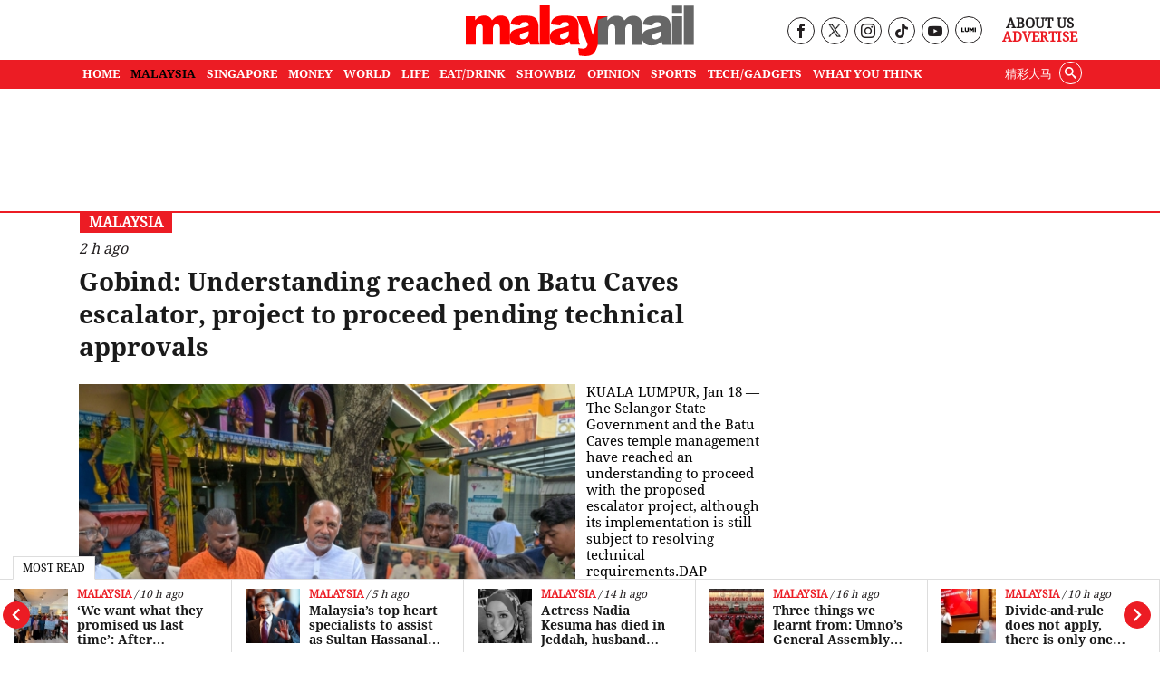

--- FILE ---
content_type: text/html; charset=UTF-8
request_url: https://www.malaymail.com/malaysia/article/umno-reps-mull-push-for-hudud-in-selangor
body_size: 21651
content:
<!DOCTYPE html>
<html  itemscope itemtype="https://schema.org/WebPage"  lang="en" xml:lang="en" dir="ltr">
<head>
    <title> Malaysia News: Latest National News | Malay Mail </title>
<link rel="icon" type="image/png" href="/theme_malaymail/images/logo-32x32.png"/>

            <meta charset="utf-8">
<meta http-equiv="X-UA-Compatible" content="IE=edge">
<meta name="robots" content="index, follow, max-image-preview:large">
<meta name="language" content="en">
<meta name="copyright" content="Malay Mail">
<meta name="format-detection" content="telephone=no">
<meta name="viewport" content="width=device-width, initial-scale=1, maximum-scale=1">                <meta http-equiv="refresh" content="480">

                                <meta name="description" content="Malay Mail, Malaymail, Malaysia, Malaysian, News, Politics, Sports, Elections, World, Business, Sports, Showbiz, Entertainment, Tech, Technology, Drive, Cars, Property, Features, Life, Opinion, Food, Columnist, Computer, Bank, Travel, Directory, Education, Eat, Drink, Dining" />
<meta name="keywords" content="Malay Mail, Malaymail, Malaysia, Malaysian, News, Politics, Sports, Elections, World, Business, Sports, Showbiz, Entertainment, Tech, Technology, Drive, Cars, Property, Features, Life, Opinion, Food, Columnist, Computer, Bank, Travel, Directory, Education, Eat, Drink, Dining" />

<meta property="og:title" content="Malaysia"/>
<meta property="og:type" content="website" />
<meta property="og:description" content="Malay Mail, Malaymail, Malaysia, Malaysian, News, Politics, Sports, Elections, World, Business, Sports, Showbiz, Entertainment, Tech, Technology, Drive, Cars, Property, Features, Life, Opinion, Food, Columnist, Computer, Bank, Travel, Directory, Education, Eat, Drink, Dining" />
<meta property="og:url" content="https://www.malaymail.com/malaysia/article/umno-reps-mull-push-for-hudud-in-selangor" />
<meta property="og:site_name" content="Malay Mail  "/>
<meta property="og:image" content="https://www.malaymail.com/theme_malaymail/images/malaymail/graphics/meta/og-image.png">


<meta name="twitter:image" content="https://www.malaymail.com/theme_malaymail/images/malaymail/graphics/meta/og-image.png">
<meta name="twitter:site" content="@malaymail" />
<meta name="twitter:creator" content="@malaymail" />
<meta name="twitter:card" content="summary_large_image" />
<meta name="twitter:title" content="Malay Mail">
<meta name="twitter:url" content="https://www.malaymail.com/">
<meta name="twitter:description" content="The star of the latest Malaysia news, news on politics, lifestyle, opinions &amp;amp; the world.">

<link rel="icon" type="image/png" href="https://www.malaymail.com/theme_malaymail/images/malaymail/graphics/meta/main/logo-32x32.png">
<link rel="icon" sizes="152x152" href="https://www.malaymail.com/theme_malaymail/images/malaymail/graphics/meta/main/logo-152x152.png">

<link rel="apple-touch-icon" href="https://www.malaymail.com/theme_malaymail/images/malaymail/graphics/meta/main/logo-76x76.png">
<link rel="apple-touch-icon" sizes="76x76" href="https://www.malaymail.com/theme_malaymail/images/malaymail/graphics/meta/main/logo-76x76.png">
<link rel="apple-touch-icon" sizes="120x120" href="https://www.malaymail.com/theme_malaymail/images/malaymail/graphics/meta/main/logo-120x120.png">
<link rel="apple-touch-icon" sizes="152x152" href="https://www.malaymail.com/theme_malaymail/images/malaymail/graphics/meta/main/logo-152x152.png">

<meta name="msapplication-square150x150logo" content="https://www.malaymail.com/theme_malaymail/images/malaymail/graphics/meta/main/logo-150x150.png">
<meta name="msapplication-wide310x150logo" content="https://www.malaymail.com/theme_malaymail/images/malaymail/graphics/meta/main/logo-310x150.png">

<meta name="DC.title" lang="en" content="Malaysia" />
<meta name="DC.description" lang="en" content="Malay Mail, Malaymail, Malaysia, Malaysian, News, Politics, Sports, Elections, World, Business, Sports, Showbiz, Entertainment, Tech, Technology, Drive, Cars, Property, Features, Life, Opinion, Food, Columnist, Computer, Bank, Travel, Directory, Education, Eat, Drink, Dining"/>
<meta name="DC.date"  content="2026-01-18" />
<meta name="DC.date.issued"  content="2026-01-18" />
<meta name="DC.creator" content="Malay Mail " />
<meta name="DC.publisher" content="" />
<meta name="DC.language" content="en" />
<link href="https://www.malaymail.com/malaysia/article/umno-reps-mull-push-for-hudud-in-selangor" rel="canonical" >

<script data-cfasync="false" type="application/ld+json">
        {
        "keywords": "[Malay Mail, Malaymail, Malaysia, Malaysian, News, Politics, Sports, Elections, World, Business, Sports, Showbiz, Entertainment, Tech, Technology, Drive, Cars, Property, Features, Life, Opinion, Food, Columnist, Computer, Bank, Travel, Directory, Education, Eat, Drink, Dining]",
        "headline": "Malay Mail, Malaymail, Malaysia, Malaysian, News, Politics, Sports, Elections, World, Business, Sports, Showbiz, Entertainment, Tech, Technology, Drive, Cars, Property, Features, Life, Opinion, Food, Columnist, Computer, Bank, Travel, Directory, Education, Eat, Drink, Dining",
        "description": "Malay Mail, Malaymail, Malaysia, Malaysian, News, Politics, Sports, Elections, World, Business, Sports, Showbiz, Entertainment, Tech, Technology, Drive, Cars, Property, Features, Life, Opinion, Food, Columnist, Computer, Bank, Travel, Directory, Education, Eat, Drink, Dining",
        "@context": "https://schema.org",
        "@type": "WebPage",
        "inLanguage":"en",
        "mainEntityOfPage":

        { "@type": "WebPage", "@id": "https://www.malaymail.com/" }
        ,
        "image":

        { "@type": "ImageObject", "url": "https://www.malaymail.com/theme_malaymail/images/malaymail/og-image.png", "width": 1200, "height": 630 }
        ,
        "author":

        { "@type": "Organization", "name": "Malay Mail" }
        ,
        "publisher": {
        "@type": "Organization",
        "name": "Malay Mail",
        "logo":

        { "@type": "ImageObject", "url": "https://www.malaymail.com/theme_malaymail/images/malaymail/logo-structured.png", "width": 238, "height": 60 }
        }
        }
    </script>

                <script data-cfasync="true" src="/theme_malaymail/js/jquery-3.3.1.min.js"></script>
<script data-cfasync="false" async id="ebx" src="//applets.ebxcdn.com/ebx.js"></script>
<script data-cfasync="true" type="text/javascript" async="async" src="//widgets.outbrain.com/outbrain.js"></script>

<script data-cfasync="false">
        var app = {"env":"production","route":"main.section","site":"main","pageType":"section","channel":"14","channelSlug":"malaysia","category":"0","categorySlug":"","entry":"0","entryTags":[],"page":"1"};
        app.isMobile = screen.width < 768 ? 'true' : 'false';
        app.containerMaxWidths = {
            xs: 0,
            sm: 576,
            md: 768,
            lg: 992,
            xl: 1200
        };

        window.dataLayer = window.dataLayer || [];
        dataLayer.push({'app': app});

            dataLayer.push({"type":"section","channelId":14,"channelTitle":"Malaysia"});
</script>

<script data-cfasync="true">
    var slots = {"mm-section-mreg-1":{"size_group":null,"slot_sizes":[[300,250],[1,1]],"unit_path":"/32246135/mm-section-mreg-1"},"mm-section-leaderboard-1":{"size_group":"leaderboard","slot_sizes":[[970,90],[728,90],[300,250]],"unit_path":"/32246135/mm-section-leaderboard-1"},"mm-section-300x600":{"size_group":null,"slot_sizes":[[300,600]],"unit_path":"/32246135/mm-section-300x600"},"OOP":{"size_group":null,"slot_sizes":null,"unit_path":"/32246135/OOP"},"mm-oop":{"size_group":null,"slot_sizes":null,"unit_path":"/32246135/mm-oop"},"mm-billboard":{"size_group":"billboard","slot_sizes":[[970,250],[320,100],[300,250]],"unit_path":"/32246135/mm-billboard"},"mm-non-balloon":{"size_group":null,"slot_sizes":[[1,1]],"unit_path":"/32246135/1x1-non-balloon"},"mm-sovrn":{"size_group":null,"slot_sizes":[[1,1]],"unit_path":"/32246135/1x1-Sovrn"}};
    var size_groups = {"billboard":[{"viewport_size":[1000,0],"slot_size":[[970,250]]},{"viewport_size":[0,0],"slot_size":[[320,100],[300,250]]}],"leaderboard-prime":[{"viewport_size":[1000,0],"slot_size":[[970,90]]},{"viewport_size":[768,0],"slot_size":[[728,90]]}],"leaderboard":[{"viewport_size":[1000,0],"slot_size":[[970,90]]},{"viewport_size":[768,0],"slot_size":[[728,90]]},{"viewport_size":[0,0],"slot_size":[[300,250]]}],"banner":[{"viewport_size":[1000,0],"slot_size":[[620,100]]},{"viewport_size":[0,0],"slot_size":[[320,100]]}],"inarticle":[{"viewport_size":[1000,0],"slot_size":[[728,90],[300,250],[336,280]]},{"viewport_size":[0,0],"slot_size":[[300,250],[336,280]]}]};
</script>
<script data-cfasync="false" type="application/javascript" src="//anymind360.com/js/1405/ats.js"></script>
<script data-cfasync="false" async src="https://securepubads.g.doubleclick.net/tag/js/gpt.js" crossorigin="anonymous"></script>

<script data-cfasync="true">
    window.googletag = window.googletag || {};
    googletag.cmd = googletag.cmd || [];
    var sizes = {};
    googletag.cmd.push(function () {
    for (group in size_groups) {
    var size_group = size_groups[group];
    sizes[group] = googletag.sizeMapping();
    for (i in size_group) {
    var size = size_group[i];
    sizes[group] = sizes[group].addSize(size['viewport_size'], size['slot_size']);
    }
    sizes[group] = sizes[group].build();
    }
    });
    googletag.cmd.push(function () {
    googletag.pubads().addEventListener("slotRenderEnded", function (event) {
    if (!event.isEmpty && event.size[0] > 1) {
    var adEl = document.getElementById(event.slot.getSlotElementId());
    adEl.style.width = event.size[0] + 'px';
    adEl.style.marginLeft = 'auto';
    adEl.style.marginRight = 'auto';
    }
    });
    });
    function dfp_pushSlots(slots) {
    googletag.cmd.push(function () {
    for (name in slots) {
    var slot = slots[name];
    if (slot.slot_sizes) {
    var gt = googletag.defineSlot(slot.unit_path, slot.slot_sizes, name);
    if (slot.size_group && sizes[ slot.size_group ]) {
    gt = gt.defineSizeMapping(sizes[ slot.size_group ]);
    }
    } else {
    var gt = googletag.defineOutOfPageSlot(slot.unit_path, name);
    }

    gt.addService(googletag.pubads());
// gt.setCollapseEmptyDiv(true).addService(googletag.pubads());
    }

    googletag.pubads().setTargeting("sublimeskinz_yes", (screen.width >= 1200) ? "true" : "false");
    googletag.pubads().setTargeting("inskin_yes", (screen.width >= 1400) ? "true" : "false");
    googletag.pubads().setTargeting("inskin_m_yes", (screen.width >= 375 && screen.width <= 600 && (navigator.userAgent.includes('iPhone') || navigator.userAgent.includes('Android'))) ? "true" : "false");
    googletag.pubads().setTargeting('env', app.env);
    googletag.pubads().setTargeting('site', app.site);
    googletag.pubads().setTargeting('pageType', app.pageType);
    if (app.channel > 0) {
    googletag.pubads().setTargeting('channel', app.channel);
    googletag.pubads().setTargeting('channelSlug', app.channelSlug);
    }
    if (app.category > 0) {
    googletag.pubads().setTargeting('category', app.category);
    googletag.pubads().setTargeting('categorySlug', app.categorySlug);
    }
    if (app.entry > 0) {
    googletag.pubads().setTargeting('keywords-tags', app.entryTags);
    googletag.pubads().setTargeting('entry', app.entry);
    }
    googletag.pubads().setTargeting('page', app.page);
    googletag.pubads().setTargeting('amp', 'false');
    googletag.pubads().set('page_url', 'https://www.malaymail.com/malaysia/article/umno-reps-mull-push-for-hudud-in-selangor');
    
    // Define a function to check if an element is in the viewport
    function isElementInViewport(el) {
        var rect = el.getBoundingClientRect();
        return (
        rect.top >= 0 &&
        rect.left >= 0 &&
        rect.bottom <= (window.innerHeight || document.documentElement.clientHeight) &&
        rect.right <= (window.innerWidth || document.documentElement.clientWidth)
        );
    }
    // Define a function to handle lazy loading
    function lazyLoadAds() {
        var ads = document.querySelectorAll('.lazy-ad');
        ads.forEach(function(ad) {
        if (isElementInViewport(ad)) {
        googletag.cmd.push(function() {
        googletag.display(ad.id);
        });
        ad.classList.remove('lazy-ad');
        }
        });
    }
    // Use Intersection Observer to trigger lazy loading
    var observer = new IntersectionObserver(function(entries) {
        entries.forEach(function(entry) {
        if (entry.isIntersecting) {
            var ad = entry.target;
            googletag.cmd.push(function() {
            googletag.display(ad.id);
            });
            observer.unobserve(ad);
            ad.classList.remove('lazy-ad');
        }
        });
    });
    // Start observing lazy ads
    var lazyAds = document.querySelectorAll('.lazy-ad');
    lazyAds.forEach(function(ad) {
        observer.observe(ad);
    });
    
    googletag.pubads().enableSingleRequest();
    googletag.pubads().collapseEmptyDivs();
    googletag.enableServices();
    
    // Trigger lazy loading on scroll
    window.addEventListener('scroll', lazyLoadAds);
    window.addEventListener('resize', lazyLoadAds);
    
    });
    }

    dfp_pushSlots(slots);
</script>
 <script data-cfasync='true'>(function(w,d,s,l,i){w[l]=w[l]||[];w[l].push({'gtm.start':
                new Date().getTime(),event:'gtm.js'});var f=d.getElementsByTagName(s)[0],
            j=d.createElement(s),dl=l!='dataLayer'?'&l='+l:'';j.async=true;j.src=
            'https://www.googletagmanager.com/gtm.js?id='+i+dl;f.parentNode.insertBefore(j,f);
        })(window,document,'script','dataLayer','GTM-5LC3K8F');</script>
<meta name="dailymotion-domain-verification" content="dmo5qgk0uy3qakucb" />


<!-- TikTok Pixel Code Start -->
<script data-cfasync="false">
!function (w, d, t) {
w.TiktokAnalyticsObject=t;var ttq=w[t]=w[t]||[];ttq.methods=["page","track","identify","instances","debug","on","off","once","ready","alias","group","enableCookie","disableCookie","holdConsent","revokeConsent","grantConsent"],ttq.setAndDefer=function(t,e){t[e]=function(){t.push([e].concat(Array.prototype.slice.call(arguments,0)))}};for(var i=0;i<ttq.methods.length;i++)ttq.setAndDefer(ttq,ttq.methods[i]);ttq.instance=function(t){for(
var e=ttq._i[t]||[],n=0;n<ttq.methods.length;n++)ttq.setAndDefer(e,ttq.methods[n]);return e},ttq.load=function(e,n){var r="https://analytics.tiktok.com/i18n/pixel/events.js",o=n&&n.partner;ttq._i=ttq._i||{},ttq._i[e]=[],ttq._i[e]._u=r,ttq._t=ttq._t||{},ttq._t[e]=+new Date,ttq._o=ttq._o||{},ttq._o[e]=n||{};n=document.createElement("script")
;n.type="text/javascript",n.async=!0,n.src=r+"?sdkid="+e+"&lib="+t;e=document.getElementsByTagName("script")[0];e.parentNode.insertBefore(n,e)};
ttq.load('CV403LJC77UBGGL5D9C0');
ttq.page();
}(window, document, 'ttq');
</script>
<!-- TikTok Pixel Code End -->

    <link rel="preload" type="text/css" href="/theme_malaymail/css/bootstrap.min.css?v=4.4"   as="style" onload="this.rel='stylesheet'" crossorigin="use-credentials">
<link rel="preload" type="text/css" href="/theme_malaymail/css/general-styles.min.css?v=4.4"   as="style" onload="this.rel='stylesheet'" crossorigin="use-credentials">
<link rel="preload" type="text/css" href="/theme_malaymail/css/main-styles.min.css?v=4.4"   as="style" onload="this.rel='stylesheet'" crossorigin="use-credentials">            </head>
<body class="malaymail-body">
    <noscript><iframe src="https://www.googletagmanager.com/ns.html?id=GTM-5LC3K8F"
                      height="0" width="0" style="display:none;visibility:hidden"></iframe></noscript>
    <div id="OOP" class="my-3 ads text-center oop-unit-height">
    <script data-cfasync="true">
        googletag.cmd.push(function () {
            googletag.display("OOP");
        });
    </script>
</div>
<div id="mm-oop" class="my-3 ads text-center oop-unit-height">
    <script data-cfasync="true">
        googletag.cmd.push(function () {
            googletag.display("mm-oop");
        });
    </script>
</div>  
<div id="mm-non-balloon" class="my-3 ads text-center one-by-one-ad">
    <script data-cfasync="true">
        googletag.cmd.push(function() {googletag.display("mm-non-balloon");});
    </script>
</div>
<div id="mm-sovrn-wrapper" class="mm-sovrn-sticky-bottom" style="display:none;">
    <button id="mm-sovrn-close" aria-label="Close ad" style="display:none;">
        <svg fill="#000000" height="15px" width="15px" version="1.1" id="Capa_1" xmlns="http://www.w3.org/2000/svg" xmlns:xlink="http://www.w3.org/1999/xlink" viewBox="0 0 460.775 460.775" xml:space="preserve"><g id="SVGRepo_bgCarrier" stroke-width="0"></g><g id="SVGRepo_tracerCarrier" stroke-linecap="round" stroke-linejoin="round"></g><g id="SVGRepo_iconCarrier"> <path d="M285.08,230.397L456.218,59.27c6.076-6.077,6.076-15.911,0-21.986L423.511,4.565c-2.913-2.911-6.866-4.55-10.992-4.55 c-4.127,0-8.08,1.639-10.993,4.55l-171.138,171.14L59.25,4.565c-2.913-2.911-6.866-4.55-10.993-4.55 c-4.126,0-8.08,1.639-10.992,4.55L4.558,37.284c-6.077,6.075-6.077,15.909,0,21.986l171.138,171.128L4.575,401.505 c-6.074,6.077-6.074,15.911,0,21.986l32.709,32.719c2.911,2.911,6.865,4.55,10.992,4.55c4.127,0,8.08-1.639,10.994-4.55 l171.117-171.12l171.118,171.12c2.913,2.911,6.866,4.55,10.993,4.55c4.128,0,8.081-1.639,10.992-4.55l32.709-32.719 c6.074-6.075,6.074-15.909,0-21.986L285.08,230.397z"></path> </g></svg>
    </button>

    <div id="mm-sovrn" class="my-3 ads text-center" style="display: block !important; background-color: #fff;"></div>
</div>





<script data-cfasync="true">
    googletag.cmd.push(function () {

        // Display the ad
        googletag.display("mm-sovrn");

        // Listen for render result
        googletag.pubads().addEventListener("slotRenderEnded", function (event) {
            if (event.slot.getSlotElementId() !== "mm-sovrn") return;

            // If ad actually rendered → show wrapper and close button together
            if (!event.isEmpty) {
                $("#mm-sovrn-wrapper").fadeIn(150);
                $("#mm-sovrn-close").fadeIn(150);
            }
        });
    });

    $(function () {
        $("#mm-sovrn-close").on("click", function () {
            $("#mm-sovrn-wrapper").fadeOut(200, function () {
                $(this).remove();
            });
        });
    });
</script>




    <input type="hidden" id="APP_URL" value="https://www.malaymail.com/" />
    <input id="BASE_URL" type="hidden" value="https://www.malaymail.com/" />
<h1 class="hidden">Malaysia</h1>
<!-- header.blade.php -->
<header class="">

    <div class="mobile-search-form-con hidden">
        <div class="container">
            <div class="row">
                <div class="col-md-12">
                    <form class="holder-search" method="GET" target="_top" action="/search" id="headerSearchForm">
                        <input class="form-field" type="text" placeholder="Search..."  name="query" autocomplete="off" id="query">
                        <div class="search-icon-con"><button class="icon-search" type="submit"></button></div>
                    </form>
                </div>
            </div>
        </div>
    </div>


    <div class="container">
        <div class="row header-top">
            <div class="col-md-4 empty-container hidden-xs">&nbsp;</div>
            <div class="col-md-4 holder-logo-container"><div class="logo-container"> <a href="/" title="Malay Mail">
                        <img src="/theme_malaymail/images/logo.svg" alt="Logo" width="254" height="56" onerror="this.src='/theme_malaymail/images/logo.svg'"/>
                    </a></div></div>
            <div class="col-md-4 holder-quick-links text-right hidden-xs">
                <div class="header-social-menu">
                                        <div class="social-media-header-item"><a target="_blank" rel="nofollow noopener" href="https://www.facebook.com/malaymaildotcom" title="Malay Mail Facebook Page"><span class="hidden">Our Facebook page link</span><i class="icon-facebook"></i></a></div>
                    <div class="social-media-header-item"><a target="_blank" rel="nofollow noopener" href="https://twitter.com/malaymail" title="Malay Mail Twitter"><span class="hidden">Our Twitter page link</span><img src="/theme_malaymail/images/tw-header-black.png" class="tw" height="15" width="14" alt="Twitter" /></a></div>
                    <div class="social-media-header-item"><a target="_blank" rel="nofollow noopener" href="https://www.instagram.com/accounts/login/?next=/themalaymail/" title="Malay Mail Instagram"><span class="hidden">Our Instagram page link</span><i class="icon-instagram"></i></a></div>
                    <div class="social-media-header-item"><a target="_blank" rel="nofollow noopener" href="https://www.tiktok.com/@themalaymail" title="Malay Mail Tiktok Account"><span class="hidden">Our Tiktok page link</span><i class="icon-tiktok"></i></a></div>
                    <div class="social-media-header-item"><a target="_blank" rel="nofollow noopener" href="https://www.youtube.com/user/themalaymailonline/videos" title="Malay Mail Youtube Channel"><span class="hidden">Our Youtube page link</span><i class="icon-youtube"></i></a></div>
                    <div class="social-media-header-item"><a target="_blank" rel="nofollow noopener" href="https://luminews.my/publishers/Malay_Mail?utm_source=Malay_Mail&utm_medium=referral&utm_campaign=Lumi_Logo_Pub"><img class="lumi" src="/theme_malaymail/images/icons/lumi_news_black.svg" alt="Lumi" width="16" height="16"></a></div>
                                    </div>
                <div class="header-quick-links">
                                        <p><a href="/about" title="About Us">About Us</a></p>
                    <p><a href="/advertise" title="Advertise" class="red-color">Advertise</a></p>
                                    </div>
            </div>
        </div>
    </div>
    <div class="top-menu-bar">
                <div class="container">
            <div class="row">
                <div class="col-md-12">
                    <nav id='cssmenu'>
                        <div id="head-mobile"></div>
                        <div class="mobile-search-icon"><i class="icon-search"></i></div>
                        <div class="button"></div>
                                                                        <ul class="malaymail-menu">
                                                                                                                <li class=''>
                                <a href="https://www.malaymail.com/" title="Home">
                                    Home
                                </a>
                            </li>
                                                                                    <li class='active'>
                                <a href="/news/malaysia" title="MALAYSIA">
                                    MALAYSIA
                                </a>
                            </li>
                                                                                    <li class=''>
                                <a href="/news/singapore" title="SINGAPORE">
                                    SINGAPORE
                                </a>
                            </li>
                                                                                    <li class=''>
                                <a href="/news/money" title="MONEY">
                                    MONEY
                                </a>
                            </li>
                                                                                    <li class=''>
                                <a href="/news/world" title="WORLD">
                                    WORLD
                                </a>
                            </li>
                                                                                    <li class=''>
                                <a href="/news/life" title="LIFE">
                                    LIFE
                                </a>
                            </li>
                                                                                    <li class=''>
                                <a href="/news/eat-drink" title="EAT/DRINK">
                                    EAT/DRINK
                                </a>
                            </li>
                                                                                    <li class=''>
                                <a href="/news/showbiz" title="SHOWBIZ">
                                    SHOWBIZ
                                </a>
                            </li>
                                                                                    <li class=''>
                                <a href="/news/opinion" title="OPINION">
                                    OPINION
                                </a>
                            </li>
                                                                                    <li class=''>
                                <a href="/news/sports" title="SPORTS">
                                    SPORTS
                                </a>
                            </li>
                                                                                    <li class=''>
                                <a href="/news/tech-gadgets" title="TECH/GADGETS">
                                    TECH/GADGETS
                                </a>
                            </li>
                                                                                    <li class=''>
                                <a href="/news/what-you-think" title="What You Think">
                                    What You Think
                                </a>
                            </li>
                                                                                    <li class="hidden-xs white-hover search-li">
                                <div class="searchInMenu">
                                    <span class="icon-search" title="Search"></span>
                                </div>
                            </li>
                                                                                    <li class="hidden-xs external_links">
                                <a href="https://www.cincainews.com/" target="_blank" title="精彩大马">
                                    精彩大马
                                </a>
                            </li>
                                                                                    <li class="hidden-md separator">&nbsp;</li>
                                                        <li class="hidden-md menu-mobile-links">
                                                                <a href="https://www.malaymail.com/archives" title="ARCHIVES">ARCHIVES</a>
                                                                <a href="https://www.malaymail.com/about" title="ABOUT US">ABOUT US</a>
                                                                <a href="https://www.malaymail.com/policy" title="PRIVACY POLICY">PRIVACY POLICY</a>
                                                                <a href="https://www.malaymail.com/terms" title="TERMS OF USE">TERMS OF USE</a>
                                                                <a href="https://www.malaymail.com/advertise" title="ADVERTISE">ADVERTISE</a>
                                                            </li>
                                                        <li class="hidden-md menu-mobile-icons">
                                <div>
                                    <a href="https://apps.apple.com/my/app/malay-mail/id694093285" title="Malay Mail App Store" target="_blank" rel="nofollow noopener"><img src="/theme_malaymail/images/icons/app-store-24.png" alt="App Store" height="24" width="24" /></a>
                                    <br/>
                                    <a href="https://appgallery.huawei.com/#/app/C101448815?appId=C101448815&source=appshare&subsource=C101448815" title="Malay Mail App Gallery" target="_blank" rel="nofollow noopener" class="huawei-store"><img src="/theme_malaymail/images/icons/huawei-store-24.png" alt="Huawei Store" height="24" width="30" /></a>
                                </div>
                                <div>
                                    <a href="https://play.google.com/store/apps/details?id=com.malaymail.news" title="Malay Mail Google Play" target="_blank" rel="nofollow noopener"><img src="/theme_malaymail/images/icons/playstore-24.png" alt="Play Store" height="24" width="24" /></a>
                                    <br/>
                                    <a href="https://news.google.com/publications/CAAqBwgKMLHbhQswofmCAw?hl=en-MY&gl=MY&ceid=MY%3Aen" title="Malay Mail Google News" target="_blank" rel="nofollow noopener"><img src="/theme_malaymail/images/icons/google-news-24.png" alt="Google News" height="24" width="24" /></a>
                                </div>
                            </li>
                                                        <li class="hidden-md separator">&nbsp;</li>
                                                        <li class="hidden-md">
                                <a href="https://www.cincainews.com/" target="_blank" title="精彩大马">
                                    精彩大马
                                </a>
                            </li>
                                                        <li class="hidden-md separator">&nbsp;</li>
                            <li class="hidden-md menu-mobile-social-media">
                                                                <div class="social-media-header-item"><a target="_blank" rel="nofollow noopener" href="https://www.facebook.com/malaymaildotcom" title="Malay Mail Facebook Page"><i class="icon-facebook"></i></a></div>
                                <div class="social-media-header-item"><a target="_blank" rel="nofollow noopener" href="https://twitter.com/malaymail" title="Malay Mail Twitter"><img src="/theme_malaymail/images/tw-header-white.png" class="tw" height="15" width="14" alt="Twitter" /></a></div>
                                <div class="social-media-header-item"><a target="_blank" rel="nofollow noopener" href="https://www.instagram.com/accounts/login/?next=/themalaymail/" title="Malay Mail Instagram"><i class="icon-instagram"></i></a></div>
                                <div class="social-media-header-item"><a target="_blank" rel="nofollow noopener" href="https://www.youtube.com/user/themalaymailonline/videos" title="Malay Mail Youtube Channel"><i class="icon-youtube"></i></a></div>
                                <div class="social-media-header-item"><a target="_blank" rel="nofollow noopener" href="https://luminews.my/publishers/Malay_Mail?utm_source=Malay_Mail&utm_medium=referral&utm_campaign=Lumi_Logo_Pub"><img class="lumi" src="/theme_malaymail/images/icons/lumi_logo_white.svg" alt="Lumi" width="16" height="16"></a></div>
                                                                <br/><br/>
                                                            </li>
                        </ul>
                    </nav>
                </div>
            </div>
        </div>
            </div>

    <div class="search-container hidden">
        <div class="container">
            <div class="row">
                <div class="col-md-12">
                    <form class="holder-search" method="GET" action="/search" id="headerSearchForm">
                                                <label class="hidden" for="query">Enter a word</label>
                        <input class="form-field" type="text" placeholder="Search..."  name="query" autocomplete="off" id="query">
                        <span class="icon-container"><span class="icon-close"></span></span>
                    </form>
                </div>
            </div>
        </div>
    </div>

</header>
<div class="latest-news" style="width: 100%;background-color: #FFF !important; z-index: 99 !important;">
    <div class="most-read-title">Most Read</div>
    <div class="latest-news-carousel">
        <div class="owl-carousel owl-theme">
                        <div class="item article-item">
                <div class="news-image">
                    <div class="layout-ratio">
    <picture>
                <source  media="(min-width: 786px)" data-srcset="https://cdn4.premiumread.com/?url=https://malaymail.com/malaymail/uploads/images/2026/01/18/320692.jpeg&w=100&q=100&f=jpg&t=6" type="image/jpg">
        <source data-srcset="https://cdn4.premiumread.com/?url=https://malaymail.com/malaymail/uploads/images/2026/01/18/320692.jpeg&w=100&q=100&f=jpg&t=6" type="image/jpg">

        <img src="https://cdn4.premiumread.com/?url=https://malaymail.com/malaymail/uploads/images/2026/01/18/320692.jpeg&w=30&q=100&f=jpg&t=6" class="lazy figure-img img-fluid rounded"
             data-src="https://cdn4.premiumread.com/?url=https://malaymail.com/malaymail/uploads/images/2026/01/18/320692.jpeg&w=100&q=100&f=jpg&t=6" style="" 
             alt="Aeroline loses long-time KLCC hotel pick-up point as Corus closes its doors on January 18, 2026 after 23 years. — Picture via Facebook
" title="After 23 years and 4.7 million passengers, Aeroline and Corus KLCC part ways"
             onerror="this.src='https://www.malaymail.com/malaymail/uploads/images/2026/01/18/320692.jpeg';this.removeAttribute('onerror');">
            </picture>
</div>

                </div>
                <div class="news-details">
                    <div class="article-info">
                                                                        <a href="/news/malaysia" title="Malaysia" class="article-section">Malaysia</a>
                                                                        <span class="article-date">&nbsp;/&nbsp;12 h ago</span>
                    </div>
                    <h2 class="article-title"><a href="https://www.malaymail.com/news/malaysia/2026/01/18/after-23-years-and-47-million-passengers-aeroline-and-corus-klcc-part-ways/205849" title="After 23 years and 4.7 million passengers, Aeroline and Corus KLCC part ways"> After 23 years and 4.7 million passengers, Aeroline and Corus KLCC part ways</a></h2>
                </div>
            </div>
                        <div class="item article-item">
                <div class="news-image">
                    <div class="layout-ratio">
    <picture>
                <source  media="(min-width: 786px)" data-srcset="https://cdn4.premiumread.com/?url=https://malaymail.com/malaymail/uploads/images/2026/01/18/320709.jpeg&w=100&q=100&f=jpg&t=6" type="image/jpg">
        <source data-srcset="https://cdn4.premiumread.com/?url=https://malaymail.com/malaymail/uploads/images/2026/01/18/320709.jpeg&w=100&q=100&f=jpg&t=6" type="image/jpg">

        <img src="https://cdn4.premiumread.com/?url=https://malaymail.com/malaymail/uploads/images/2026/01/18/320709.jpeg&w=30&q=100&f=jpg&t=6" class="lazy figure-img img-fluid rounded"
             data-src="https://cdn4.premiumread.com/?url=https://malaymail.com/malaymail/uploads/images/2026/01/18/320709.jpeg&w=100&q=100&f=jpg&t=6" style="object-position:50.685% 34.24655%;" 
             alt="A group of Kampung Jalan Papan residents, some whose homes were recently demolished, show up at the Centro Mall Klang where the Selangor DAP is holding its annual convention on January 18, 2026, to demand the party and the state government fulfil their 2018 election promise to grant them terrace houses. — Picture by Soo Wern Jun

" title="‘We want what they promised us last time’: After demolition, Kampung Jalan Papan residents demand Selangor honour 2018 housing pledge"
             onerror="this.src='https://www.malaymail.com/malaymail/uploads/images/2026/01/18/320709.jpeg';this.removeAttribute('onerror');">
            </picture>
</div>

                </div>
                <div class="news-details">
                    <div class="article-info">
                                                                        <a href="/news/malaysia" title="Malaysia" class="article-section">Malaysia</a>
                                                                        <span class="article-date">&nbsp;/&nbsp;10 h ago</span>
                    </div>
                    <h2 class="article-title"><a href="https://www.malaymail.com/news/malaysia/2026/01/18/we-want-what-they-promised-us-last-time-after-demolition-kampung-jalan-papan-residents-demand-selangor-honour-2018-housing-pledge/205868" title="‘We want what they promised us last time’: After demolition, Kampung Jalan Papan residents demand Selangor honour 2018 housing pledge"> ‘We want what they promised us last time’: After demolition, Kampung Jalan Papan residents demand Selangor honour 2018 housing pledge</a></h2>
                </div>
            </div>
                        <div class="item article-item">
                <div class="news-image">
                    <div class="layout-ratio">
    <picture>
                <source  media="(min-width: 786px)" data-srcset="https://cdn4.premiumread.com/?url=https://malaymail.com/malaymail/uploads/images/2026/01/18/320783.JPG&w=100&q=100&f=jpg&t=6" type="image/jpg">
        <source data-srcset="https://cdn4.premiumread.com/?url=https://malaymail.com/malaymail/uploads/images/2026/01/18/320783.JPG&w=100&q=100&f=jpg&t=6" type="image/jpg">

        <img src="https://cdn4.premiumread.com/?url=https://malaymail.com/malaymail/uploads/images/2026/01/18/320783.JPG&w=30&q=100&f=jpg&t=6" class="lazy figure-img img-fluid rounded"
             data-src="https://cdn4.premiumread.com/?url=https://malaymail.com/malaymail/uploads/images/2026/01/18/320783.JPG&w=100&q=100&f=jpg&t=6" style="" 
             alt="Brunei’s Sultan Hassanal Bolkiah is scheduled to undergo surgery to replace his right knee on January 18, 2026 and selected specialists from Malaysia’s National Heart Institute to asist. — Reuters pic
— Reuters pic" title="Malaysia’s top heart specialists to assist as Sultan Hassanal Bolkiah undergoes knee operation in Brunei"
             onerror="this.src='https://www.malaymail.com/malaymail/uploads/images/2026/01/18/320783.JPG';this.removeAttribute('onerror');">
            </picture>
</div>

                </div>
                <div class="news-details">
                    <div class="article-info">
                                                                        <a href="/news/malaysia" title="Malaysia" class="article-section">Malaysia</a>
                                                                        <span class="article-date">&nbsp;/&nbsp;5 h ago</span>
                    </div>
                    <h2 class="article-title"><a href="https://www.malaymail.com/news/malaysia/2026/01/18/malaysias-top-heart-specialists-to-assist-as-sultan-hassanal-bolkiah-undergoes-knee-operation-in-brunei/205907" title="Malaysia’s top heart specialists to assist as Sultan Hassanal Bolkiah undergoes knee operation in Brunei"> Malaysia’s top heart specialists to assist as Sultan Hassanal Bolkiah undergoes knee operation in Brunei</a></h2>
                </div>
            </div>
                        <div class="item article-item">
                <div class="news-image">
                    <div class="layout-ratio">
    <picture>
                <source  media="(min-width: 786px)" data-srcset="https://cdn4.premiumread.com/?url=https://malaymail.com/malaymail/uploads/images/2026/01/18/320664.jpeg&w=100&q=100&f=jpg&t=6" type="image/jpg">
        <source data-srcset="https://cdn4.premiumread.com/?url=https://malaymail.com/malaymail/uploads/images/2026/01/18/320664.jpeg&w=100&q=100&f=jpg&t=6" type="image/jpg">

        <img src="https://cdn4.premiumread.com/?url=https://malaymail.com/malaymail/uploads/images/2026/01/18/320664.jpeg&w=30&q=100&f=jpg&t=6" class="lazy figure-img img-fluid rounded"
             data-src="https://cdn4.premiumread.com/?url=https://malaymail.com/malaymail/uploads/images/2026/01/18/320664.jpeg&w=100&q=100&f=jpg&t=6" style="object-position:50.685% 34.24655%;" 
             alt="Malaysian actress Nadia Kesuma whose real name is Nadia Kasumawati Abdul Karim, was reported missing after she could not be traced while transiting at King Abdulaziz International Airport during her flight from Kuala Lumpur to London on January 15, 2026. — Picture via Facebook
" title="Actress Nadia Kesuma has died in Jeddah, husband confirms on Facebook"
             onerror="this.src='https://www.malaymail.com/malaymail/uploads/images/2026/01/18/320664.jpeg';this.removeAttribute('onerror');">
            </picture>
</div>

                </div>
                <div class="news-details">
                    <div class="article-info">
                                                                        <a href="/news/malaysia" title="Malaysia" class="article-section">Malaysia</a>
                                                                        <span class="article-date">&nbsp;/&nbsp;14 h ago</span>
                    </div>
                    <h2 class="article-title"><a href="https://www.malaymail.com/news/malaysia/2026/01/18/actress-nadia-kesuma-has-died-in-jeddah-husband-confirms-on-facebook/205837" title="Actress Nadia Kesuma has died in Jeddah, husband confirms on Facebook"> Actress Nadia Kesuma has died in Jeddah, husband confirms on Facebook</a></h2>
                </div>
            </div>
                        <div class="item article-item">
                <div class="news-image">
                    <div class="layout-ratio">
    <picture>
                <source  media="(min-width: 786px)" data-srcset="https://cdn4.premiumread.com/?url=https://malaymail.com/malaymail/uploads/images/2026/01/17/320551.jpg&w=100&q=100&f=jpg&t=6" type="image/jpg">
        <source data-srcset="https://cdn4.premiumread.com/?url=https://malaymail.com/malaymail/uploads/images/2026/01/17/320551.jpg&w=100&q=100&f=jpg&t=6" type="image/jpg">

        <img src="https://cdn4.premiumread.com/?url=https://malaymail.com/malaymail/uploads/images/2026/01/17/320551.jpg&w=30&q=100&f=jpg&t=6" class="lazy figure-img img-fluid rounded"
             data-src="https://cdn4.premiumread.com/?url=https://malaymail.com/malaymail/uploads/images/2026/01/17/320551.jpg&w=100&q=100&f=jpg&t=6" style="" 
             alt="One of the most striking themes to emerge from PAU 2025 was reconciliation. — Picture by Yusof Isa" title="Three things we learnt from: Umno’s General Assembly 2025"
             onerror="this.src='https://www.malaymail.com/malaymail/uploads/images/2026/01/17/320551.jpg';this.removeAttribute('onerror');">
            </picture>
</div>

                </div>
                <div class="news-details">
                    <div class="article-info">
                                                                        <a href="/news/malaysia" title="Malaysia" class="article-section">Malaysia</a>
                                                                        <span class="article-date">&nbsp;/&nbsp;16 h ago</span>
                    </div>
                    <h2 class="article-title"><a href="https://www.malaymail.com/news/malaysia/2026/01/18/three-things-we-learnt-from-umnos-general-assembly-2025/205750" title="Three things we learnt from: Umno’s General Assembly 2025"> Three things we learnt from: Umno’s General Assembly 2025</a></h2>
                </div>
            </div>
                        <div class="item article-item">
                <div class="news-image">
                    <div class="layout-ratio">
    <picture>
                <source  media="(min-width: 786px)" data-srcset="https://cdn4.premiumread.com/?url=https://malaymail.com/malaymail/uploads/images/2026/01/18/320719.JPG&w=100&q=100&f=jpg&t=6" type="image/jpg">
        <source data-srcset="https://cdn4.premiumread.com/?url=https://malaymail.com/malaymail/uploads/images/2026/01/18/320719.JPG&w=100&q=100&f=jpg&t=6" type="image/jpg">

        <img src="https://cdn4.premiumread.com/?url=https://malaymail.com/malaymail/uploads/images/2026/01/18/320719.JPG&w=30&q=100&f=jpg&t=6" class="lazy figure-img img-fluid rounded"
             data-src="https://cdn4.premiumread.com/?url=https://malaymail.com/malaymail/uploads/images/2026/01/18/320719.JPG&w=100&q=100&f=jpg&t=6" style="" 
             alt="DAP secretary-general Anthony Loke Siew Fook speaks at the party’s Selangor convention in Klang on January 18, 2025. — Picture by Raymond Manuel
" title="Divide-and-rule does not apply, there is only one team in DAP, says Anthony Loke"
             onerror="this.src='https://www.malaymail.com/malaymail/uploads/images/2026/01/18/320719.JPG';this.removeAttribute('onerror');">
            </picture>
</div>

                </div>
                <div class="news-details">
                    <div class="article-info">
                                                                        <a href="/news/malaysia" title="Malaysia" class="article-section">Malaysia</a>
                                                                        <span class="article-date">&nbsp;/&nbsp;10 h ago</span>
                    </div>
                    <h2 class="article-title"><a href="https://www.malaymail.com/news/malaysia/2026/01/18/divide-and-rule-does-not-apply-there-is-only-one-team-in-dap-says-anthony-loke/205873" title="Divide-and-rule does not apply, there is only one team in DAP, says Anthony Loke"> Divide-and-rule does not apply, there is only one team in DAP, says Anthony Loke</a></h2>
                </div>
            </div>
                        <div class="item article-item">
                <div class="news-image">
                    <div class="layout-ratio">
    <picture>
                <source  media="(min-width: 786px)" data-srcset="https://cdn4.premiumread.com/?url=https://malaymail.com/malaymail/uploads/images/2026/01/18/320777.JPG&w=100&q=100&f=jpg&t=6" type="image/jpg">
        <source data-srcset="https://cdn4.premiumread.com/?url=https://malaymail.com/malaymail/uploads/images/2026/01/18/320777.JPG&w=100&q=100&f=jpg&t=6" type="image/jpg">

        <img src="https://cdn4.premiumread.com/?url=https://malaymail.com/malaymail/uploads/images/2026/01/18/320777.JPG&w=30&q=100&f=jpg&t=6" class="lazy figure-img img-fluid rounded"
             data-src="https://cdn4.premiumread.com/?url=https://malaymail.com/malaymail/uploads/images/2026/01/18/320777.JPG&w=100&q=100&f=jpg&t=6" style="object-position:50.685% 34.24655%;" 
             alt="BN chairman Datuk Seri Ahmad Zahid Hamidi said his earlier remarks were not meant to suggest factions within DAP, following a clarification by party secretary-general Anthony Loke. — Bernama pic" title="Zahid clarifies ‘Team B’ remarks after Loke rejects claims of factions in DAP"
             onerror="this.src='https://www.malaymail.com/malaymail/uploads/images/2026/01/18/320777.JPG';this.removeAttribute('onerror');">
            </picture>
</div>

                </div>
                <div class="news-details">
                    <div class="article-info">
                                                                        <a href="/news/malaysia" title="Malaysia" class="article-section">Malaysia</a>
                                                                        <span class="article-date">&nbsp;/&nbsp;6 h ago</span>
                    </div>
                    <h2 class="article-title"><a href="https://www.malaymail.com/news/malaysia/2026/01/18/zahid-clarifies-team-b-remarks-after-loke-rejects-claims-of-factions-in-dap/205905" title="Zahid clarifies ‘Team B’ remarks after Loke rejects claims of factions in DAP"> Zahid clarifies ‘Team B’ remarks after Loke rejects claims of factions in DAP</a></h2>
                </div>
            </div>
                        <div class="item article-item">
                <div class="news-image">
                    <div class="layout-ratio">
    <picture>
                <source  media="(min-width: 786px)" data-srcset="https://cdn4.premiumread.com/?url=https://malaymail.com/malaymail/uploads/images/2026/01/18/320797.jpg&w=100&q=100&f=jpg&t=6" type="image/jpg">
        <source data-srcset="https://cdn4.premiumread.com/?url=https://malaymail.com/malaymail/uploads/images/2026/01/18/320797.jpg&w=100&q=100&f=jpg&t=6" type="image/jpg">

        <img src="https://cdn4.premiumread.com/?url=https://malaymail.com/malaymail/uploads/images/2026/01/18/320797.jpg&w=30&q=100&f=jpg&t=6" class="lazy figure-img img-fluid rounded"
             data-src="https://cdn4.premiumread.com/?url=https://malaymail.com/malaymail/uploads/images/2026/01/18/320797.jpg&w=100&q=100&f=jpg&t=6" style="object-position:50.685% 34.24655%;" 
             alt="Taiwan&#039;s Lin Chun-yi beat third seed Jonatan Christie of Indonesia 21-10, 21-18 in 38 minutes to clinch the men’s crown at the Indira Gandhi Indoor Stadium in New Delhi. — AFP pic" title="Taiwan’s Lin wins India Open marred by ‘dirty’ conditions"
             onerror="this.src='https://www.malaymail.com/malaymail/uploads/images/2026/01/18/320797.jpg';this.removeAttribute('onerror');">
            </picture>
</div>

                </div>
                <div class="news-details">
                    <div class="article-info">
                                                                        <a href="/news/sports" title="Sports" class="article-section">Sports</a>
                                                                        <span class="article-date">&nbsp;/&nbsp;3 h ago</span>
                    </div>
                    <h2 class="article-title"><a href="https://www.malaymail.com/news/sports/2026/01/18/taiwans-lin-wins-india-open-marred-by-dirty-conditions/205920" title="Taiwan’s Lin wins India Open marred by ‘dirty’ conditions"> Taiwan’s Lin wins India Open marred by ‘dirty’ conditions</a></h2>
                </div>
            </div>
                        <div class="item article-item">
                <div class="news-image">
                    <div class="layout-ratio">
    <picture>
                <source  media="(min-width: 786px)" data-srcset="https://cdn4.premiumread.com/?url=https://malaymail.com/malaymail/uploads/images/2026/01/18/320742.jpg&w=100&q=100&f=jpg&t=6" type="image/jpg">
        <source data-srcset="https://cdn4.premiumread.com/?url=https://malaymail.com/malaymail/uploads/images/2026/01/18/320742.jpg&w=100&q=100&f=jpg&t=6" type="image/jpg">

        <img src="https://cdn4.premiumread.com/?url=https://malaymail.com/malaymail/uploads/images/2026/01/18/320742.jpg&w=30&q=100&f=jpg&t=6" class="lazy figure-img img-fluid rounded"
             data-src="https://cdn4.premiumread.com/?url=https://malaymail.com/malaymail/uploads/images/2026/01/18/320742.jpg&w=100&q=100&f=jpg&t=6" style="" 
             alt="Nadia Kesuma’s husband Professor Muhammad Kamarul Kabilan Abdullah, with whom he has three children aged 11 to 15, departed Kuala Lumpur for Jeddah on January 18, 2026 to reclaim her body for burial. ― File picture by Hari Anggara" title="Nadia Kesuma’s family prepares for burial, husband and daughter en route to Jeddah"
             onerror="this.src='https://www.malaymail.com/malaymail/uploads/images/2026/01/18/320742.jpg';this.removeAttribute('onerror');">
            </picture>
</div>

                </div>
                <div class="news-details">
                    <div class="article-info">
                                                                        <a href="/news/malaysia" title="Malaysia" class="article-section">Malaysia</a>
                                                                        <span class="article-date">&nbsp;/&nbsp;8 h ago</span>
                    </div>
                    <h2 class="article-title"><a href="https://www.malaymail.com/news/malaysia/2026/01/18/nadia-kesumas-family-prepares-for-burial-husband-and-daughter-en-route-to-jeddah/205886" title="Nadia Kesuma’s family prepares for burial, husband and daughter en route to Jeddah"> Nadia Kesuma’s family prepares for burial, husband and daughter en route to Jeddah</a></h2>
                </div>
            </div>
                        <div class="item article-item">
                <div class="news-image">
                    <div class="layout-ratio">
    <picture>
                <source  media="(min-width: 786px)" data-srcset="https://cdn4.premiumread.com/?url=https://malaymail.com/malaymail/uploads/images/2026/01/18/320704.jpg&w=100&q=100&f=jpg&t=6" type="image/jpg">
        <source data-srcset="https://cdn4.premiumread.com/?url=https://malaymail.com/malaymail/uploads/images/2026/01/18/320704.jpg&w=100&q=100&f=jpg&t=6" type="image/jpg">

        <img src="https://cdn4.premiumread.com/?url=https://malaymail.com/malaymail/uploads/images/2026/01/18/320704.jpg&w=30&q=100&f=jpg&t=6" class="lazy figure-img img-fluid rounded"
             data-src="https://cdn4.premiumread.com/?url=https://malaymail.com/malaymail/uploads/images/2026/01/18/320704.jpg&w=100&q=100&f=jpg&t=6" style="" 
             alt="Police are detaining a 38-year-old man said to have been caught on camera beating two children aged eight and 11 with a cane and a chair, allegedly for resisting his mother. — The Borneo Post pic" title="Beaten with cane and chair: PJ police arrest uncle after video of children’s assault goes online"
             onerror="this.src='https://www.malaymail.com/malaymail/uploads/images/2026/01/18/320704.jpg';this.removeAttribute('onerror');">
            </picture>
</div>

                </div>
                <div class="news-details">
                    <div class="article-info">
                                                                        <a href="/news/malaysia" title="Malaysia" class="article-section">Malaysia</a>
                                                                        <span class="article-date">&nbsp;/&nbsp;11 h ago</span>
                    </div>
                    <h2 class="article-title"><a href="https://www.malaymail.com/news/malaysia/2026/01/18/beaten-with-cane-and-chair-pj-police-arrest-uncle-after-video-of-childrens-assault-goes-online/205864" title="Beaten with cane and chair: PJ police arrest uncle after video of children’s assault goes online"> Beaten with cane and chair: PJ police arrest uncle after video of children’s assault goes online</a></h2>
                </div>
            </div>
                        <div class="item article-item">
                <div class="news-image">
                    <div class="layout-ratio">
    <picture>
                <source  media="(min-width: 786px)" data-srcset="https://cdn4.premiumread.com/?url=https://malaymail.com/malaymail/uploads/images/2026/01/18/320731.JPG&w=100&q=100&f=jpg&t=6" type="image/jpg">
        <source data-srcset="https://cdn4.premiumread.com/?url=https://malaymail.com/malaymail/uploads/images/2026/01/18/320731.JPG&w=100&q=100&f=jpg&t=6" type="image/jpg">

        <img src="https://cdn4.premiumread.com/?url=https://malaymail.com/malaymail/uploads/images/2026/01/18/320731.JPG&w=30&q=100&f=jpg&t=6" class="lazy figure-img img-fluid rounded"
             data-src="https://cdn4.premiumread.com/?url=https://malaymail.com/malaymail/uploads/images/2026/01/18/320731.JPG&w=100&q=100&f=jpg&t=6" style="" 
             alt="DAP Secretary-General Anthony Loke Siew Fook said that is the party’s decision to continue contesting in the seats that they have won in the last election. — Picture by Raymond Manuel" title="DAP will contest Selangor incumbent seats, says Anthony Loke"
             onerror="this.src='https://www.malaymail.com/malaymail/uploads/images/2026/01/18/320731.JPG';this.removeAttribute('onerror');">
            </picture>
</div>

                </div>
                <div class="news-details">
                    <div class="article-info">
                                                                        <a href="/news/malaysia" title="Malaysia" class="article-section">Malaysia</a>
                                                                        <span class="article-date">&nbsp;/&nbsp;9 h ago</span>
                    </div>
                    <h2 class="article-title"><a href="https://www.malaymail.com/news/malaysia/2026/01/18/dap-will-contest-selangor-incumbent-seats-says-anthony-loke/205877" title="DAP will contest Selangor incumbent seats, says Anthony Loke"> DAP will contest Selangor incumbent seats, says Anthony Loke</a></h2>
                </div>
            </div>
                        <div class="item article-item">
                <div class="news-image">
                    <div class="layout-ratio">
    <picture>
                <source  media="(min-width: 786px)" data-srcset="https://cdn4.premiumread.com/?url=https://malaymail.com/malaymail/uploads/images/2026/01/18/320669.jpg&w=100&q=100&f=jpg&t=6" type="image/jpg">
        <source data-srcset="https://cdn4.premiumread.com/?url=https://malaymail.com/malaymail/uploads/images/2026/01/18/320669.jpg&w=100&q=100&f=jpg&t=6" type="image/jpg">

        <img src="https://cdn4.premiumread.com/?url=https://malaymail.com/malaymail/uploads/images/2026/01/18/320669.jpg&w=30&q=100&f=jpg&t=6" class="lazy figure-img img-fluid rounded"
             data-src="https://cdn4.premiumread.com/?url=https://malaymail.com/malaymail/uploads/images/2026/01/18/320669.jpg&w=100&q=100&f=jpg&t=6" style="object-position:50.685% 34.24655%;" 
             alt="Cantonese roasted meats and Teochew braised dishes live in harmony under one roof here at Shaohun. — Picture by Ethan Lau" title="Cantonese ‘siu mei’ and Teochew braised dishes: Shaohun brings two tastes of Hong Kong to Damansara Utama"
             onerror="this.src='https://www.malaymail.com/malaymail/uploads/images/2026/01/18/320669.jpg';this.removeAttribute('onerror');">
            </picture>
</div>

                </div>
                <div class="news-details">
                    <div class="article-info">
                                                                        <a href="/news/eat-drink" title="Eat-drink" class="article-section">Eat-drink</a>
                                                                        <span class="article-date">&nbsp;/&nbsp;14 h ago</span>
                    </div>
                    <h2 class="article-title"><a href="https://www.malaymail.com/news/eat-drink/2026/01/18/cantonese-siu-mei-and-teochew-braised-dishes-shaohun-brings-two-tastes-of-hong-kong-to-damansara-utama/205841" title="Cantonese ‘siu mei’ and Teochew braised dishes: Shaohun brings two tastes of Hong Kong to Damansara Utama"> Cantonese ‘siu mei’ and Teochew braised dishes: Shaohun brings two tastes of Hong Kong to Damansara Utama</a></h2>
                </div>
            </div>
                        <div class="item article-item">
                <div class="news-image">
                    <div class="layout-ratio">
    <picture>
                <source  media="(min-width: 786px)" data-srcset="https://cdn4.premiumread.com/?url=https://malaymail.com/malaymail/uploads/images/2026/01/18/320761.png&w=100&q=100&f=jpg&t=6" type="image/jpg">
        <source data-srcset="https://cdn4.premiumread.com/?url=https://malaymail.com/malaymail/uploads/images/2026/01/18/320761.png&w=100&q=100&f=jpg&t=6" type="image/jpg">

        <img src="https://cdn4.premiumread.com/?url=https://malaymail.com/malaymail/uploads/images/2026/01/18/320761.png&w=30&q=100&f=jpg&t=6" class="lazy figure-img img-fluid rounded"
             data-src="https://cdn4.premiumread.com/?url=https://malaymail.com/malaymail/uploads/images/2026/01/18/320761.png&w=100&q=100&f=jpg&t=6" style="object-position:50.685% 34.24655%;" 
             alt="Chow Yun-fat poses with his finisher’s medal after completing the 10km event at the Standard Chartered Hong Kong Marathon 2026. — Screengrab via Facebook Video" title="Still running the show: Chow Yun-fat, 70, crosses HK Marathon 10km line to ‘God of Gamblers’ theme song"
             onerror="this.src='https://www.malaymail.com/malaymail/uploads/images/2026/01/18/320761.png';this.removeAttribute('onerror');">
            </picture>
</div>

                </div>
                <div class="news-details">
                    <div class="article-info">
                                                                        <a href="/news/showbiz" title="Showbiz" class="article-section">Showbiz</a>
                                                                        <span class="article-date">&nbsp;/&nbsp;8 h ago</span>
                    </div>
                    <h2 class="article-title"><a href="https://www.malaymail.com/news/showbiz/2026/01/18/still-running-the-show-chow-yun-fat-70-crosses-hk-marathon-10km-line-to-god-of-gamblers-theme-song/205883" title="Still running the show: Chow Yun-fat, 70, crosses HK Marathon 10km line to ‘God of Gamblers’ theme song"> Still running the show: Chow Yun-fat, 70, crosses HK Marathon 10km line to ‘God of Gamblers’ theme song</a></h2>
                </div>
            </div>
                        <div class="item article-item">
                <div class="news-image">
                    <div class="layout-ratio">
    <picture>
                <source  media="(min-width: 786px)" data-srcset="https://cdn4.premiumread.com/?url=https://malaymail.com/malaymail/uploads/images/2026/01/18/320746.jpg&w=100&q=100&f=jpg&t=6" type="image/jpg">
        <source data-srcset="https://cdn4.premiumread.com/?url=https://malaymail.com/malaymail/uploads/images/2026/01/18/320746.jpg&w=100&q=100&f=jpg&t=6" type="image/jpg">

        <img src="https://cdn4.premiumread.com/?url=https://malaymail.com/malaymail/uploads/images/2026/01/18/320746.jpg&w=30&q=100&f=jpg&t=6" class="lazy figure-img img-fluid rounded"
             data-src="https://cdn4.premiumread.com/?url=https://malaymail.com/malaymail/uploads/images/2026/01/18/320746.jpg&w=100&q=100&f=jpg&t=6" style="object-position:50.685% 34.24655%;" 
             alt="Thousands of pieces of gold marketed as ‘pure’ at a business in Kuchai Lama Business Centre fails tests in Kuala Lumpur enforcement action and were confiscated on January 18, 2026. — Unsplash pic
" title="What you see isn’t always what you get: KL domestic trade enforcers seize over 3,500 pieces of gold marketed as ‘pure’"
             onerror="this.src='https://www.malaymail.com/malaymail/uploads/images/2026/01/18/320746.jpg';this.removeAttribute('onerror');">
            </picture>
</div>

                </div>
                <div class="news-details">
                    <div class="article-info">
                                                                        <a href="/news/malaysia" title="Malaysia" class="article-section">Malaysia</a>
                                                                        <span class="article-date">&nbsp;/&nbsp;8 h ago</span>
                    </div>
                    <h2 class="article-title"><a href="https://www.malaymail.com/news/malaysia/2026/01/18/what-you-see-isnt-always-what-you-get-kl-domestic-trade-enforcers-seize-over-3500-pieces-of-gold-marketed-as-pure/205885" title="What you see isn’t always what you get: KL domestic trade enforcers seize over 3,500 pieces of gold marketed as ‘pure’"> What you see isn’t always what you get: KL domestic trade enforcers seize over 3,500 pieces of gold marketed as ‘pure’</a></h2>
                </div>
            </div>
                        <div class="item article-item">
                <div class="news-image">
                    <div class="layout-ratio">
    <picture>
                <source  media="(min-width: 786px)" data-srcset="https://cdn4.premiumread.com/?url=https://malaymail.com/malaymail/uploads/images/2026/01/18/320689.jpg&w=100&q=100&f=jpg&t=6" type="image/jpg">
        <source data-srcset="https://cdn4.premiumread.com/?url=https://malaymail.com/malaymail/uploads/images/2026/01/18/320689.jpg&w=100&q=100&f=jpg&t=6" type="image/jpg">

        <img src="https://cdn4.premiumread.com/?url=https://malaymail.com/malaymail/uploads/images/2026/01/18/320689.jpg&w=30&q=100&f=jpg&t=6" class="lazy figure-img img-fluid rounded"
             data-src="https://cdn4.premiumread.com/?url=https://malaymail.com/malaymail/uploads/images/2026/01/18/320689.jpg&w=100&q=100&f=jpg&t=6" style="object-position:50.685% 34.24655%;" 
             alt="Miri City Council enforcement officers confiscating durians during an operation against illegal roadside vendors in early January 2026 that was later criticised on social media who called on the authorities to show empathy to traders. — Picture from Facebook/Majlis Bandaraya Miri" title="Play by the rules, or lose your spikes, Miri mayor defends council’s durian roundup after social media backlash"
             onerror="this.src='https://www.malaymail.com/malaymail/uploads/images/2026/01/18/320689.jpg';this.removeAttribute('onerror');">
            </picture>
</div>

                </div>
                <div class="news-details">
                    <div class="article-info">
                                                                        <a href="/news/malaysia" title="Malaysia" class="article-section">Malaysia</a>
                                                                        <span class="article-date">&nbsp;/&nbsp;12 h ago</span>
                    </div>
                    <h2 class="article-title"><a href="https://www.malaymail.com/news/malaysia/2026/01/18/play-by-the-rules-or-lose-your-spikes-miri-mayor-defends-councils-durian-roundup-after-social-media-backlash/205853" title="Play by the rules, or lose your spikes, Miri mayor defends council’s durian roundup after social media backlash"> Play by the rules, or lose your spikes, Miri mayor defends council’s durian roundup after social media backlash</a></h2>
                </div>
            </div>
                    </div>
    </div>
</div>
<script data-cfasync="true">
        $(function() {$.fn.menumaker = function(options) {var cssmenu = $(this),settings = $.extend({format: "dropdown",sticky: false}, options);return this.each(function() {$(this).find(".button").on("click", function() {$(this).toggleClass("menu-opened");var mainmenu = $(this).next("ul");if (mainmenu.hasClass("open")) {mainmenu.slideToggle().removeClass("open");} else {mainmenu.slideToggle().addClass("open");if (settings.format === "dropdown") {mainmenu.find("ul").show();}}});cssmenu.find("li ul").parent().addClass("has-sub");multiTg = function() {cssmenu.find(".has-sub").prepend('<span class="submenu-button"></span>');cssmenu.find(".submenu-button").on("click", function() {$(this).toggleClass("submenu-opened");if ($(this).siblings("ul").hasClass("open")) {$(this).siblings("ul").removeClass("open").slideToggle();} else {$(this).siblings("ul").addClass("open").slideToggle();}});};if (settings.format === "multitoggle") {multiTg();} else {cssmenu.addClass("dropdown");}if (settings.sticky === true) {cssmenu.css("position", "fixed");}resizeFix = function() {var mediasize = 1000;if ($(window).width() > mediasize) {cssmenu.find("ul").show();}if ($(window).width() <= mediasize) {cssmenu.find("ul").hide().removeClass("open");}};resizeFix();return $(window).on("resize", resizeFix);});};$(".mobile-search-icon").on("click", function() {$(".mobile-search-form-con").toggleClass("hidden");});$(window).scroll(function() {if ($("#cssmenu ul").css("display") == "none") {$("div.button").removeClass("menu-opened");} else {$("div.button").addClass("menu-opened");}});$(document).ready(function() {$("#cssmenu").menumaker({format: "multitoggle"});});$(".searchInMenu .icon-search").on("click", function() {$("header .search-container").removeClass("hidden");});$("header .search-container .icon-close").on("click", function() {$("header .search-container").addClass("hidden");});var owl = $(".latest-news-carousel .owl-carousel ");owl.on('initialized.owl.carousel', function (event) {new LazyLoad({threshold: 0});}); owl.owlCarousel({nav: true,dots: false,dotClass: 'owl-page',dotsClass: 'owl-pagination',startPosition: 0,loop: true,rtl: false,autoHeight: true,autoplay: true,autoplayHoverPause: true,autoplayTimeout: 5000,thumbs: true,thumbsPrerendered: true,navText: ["<i class='icon-keyboard_arrow_right'></i>","<i class='icon-keyboard_arrow_left'></i>"],responsive: {1200: {items: 5},990: {items: 3},768: {items: 2},0: {items: 1}}});});
</script>
<main class="content   ">
    <div class="container ">
            <div class="row">
                        <div class="col-md-12 noPadding col-xs-12">
															<!-- malaymail-horizontal-full-ad.blade.php -->  <style type="text/css">   .malaymail-horizontal-full-ad{padding-top: 10px;padding-bottom: 10px;}.malaymail-horizontal-full-ad .ad-label{text-transform:uppercase;font-size:10px;line-height:12px;text-align:center;padding-top:0px;padding-bottom:6px;font-weight:bold}.malaymail-horizontal-full-ad .horizontal-full-ad{display:flex;margin:auto;align-items:center;justify-content:center;width:100%;max-width:970px;min-height: 100px;}.malaymail-horizontal-full-ad .horizontal-full-ad>div{background-color:#f9f8f8;display:block!important}@media (max-width: 768px){.malaymail-horizontal-full-ad{padding-left:10px;padding-right:10px;}}</style><div class="malaymail-horizontal-full-ad "  data-widget-id="705">    <div class="horizontal-full-ad">                        <div id="mm-billboard"><script data-cfasync="true">googletag.cmd.push(function() {googletag.display("mm-billboard");}); </script></div>                    </div> </div> 
									            </div>
                    </div>
        </div>
<div class="container-fluid ">
            <div class="row">
                        <div class="col-md-12 noPadding col-xs-12">
															<!--malaymail-section-title.blade.php--> <div class="malaymail-section-title paddingDefault "  data-widget-id="706">    <div class="section-title-con">        <div class="full-line">&nbsp;</div>        <div class="container">            <div class="row">                <div class="section-title">                                        <h2>Malaysia</h2>                                    </div>            </div>        </div>    </div></div>
									            </div>
                    </div>
        </div>
<div class="container vertical-ad-con">
        <div class="container">
                <div class="row">
                        <div class="col-md-9 col-xs-12">
															<!--malaymail-lead-article.blade.php--><style type="text/css">    .malaymail-lead-article .large-article-item .article-info{padding-bottom:10px}.vertical-ad-con .malaymail-lead-article .large-article-item .article-image{padding-right:0}.malaymail-lead-article .large-article-item h2.article-title{margin-bottom:12px}.malaymail-lead-article{padding-right:10px;position:relative;margin-top:-7px}.malaymail-lead-article .large-article-item .article-description{padding-right:22px}.home-page .malaymail-lead-article .article-item{margin-top:10px}@media(min-width:768px){.malaymail-lead-article .col-md-8{max-width:100%;flex:0 0 100%}.malaymail-lead-article .col-md-4{max-width:100%;flex:0 0 100%}}@media(min-width:1000px){.malaymail-lead-article .col-md-8{max-width:74.8%;flex:0 0 74.8%}.malaymail-lead-article .col-md-4{max-width:25%;flex:0 0 25%}}@media(min-width:1200px){.malaymail-lead-article .col-md-8{max-width:70.3%;flex:0 0 70.3%}.malaymail-lead-article .col-md-4{max-width:28.6%;flex:0 0 28.6%}}@media(max-width:768px){.malaymail-lead-article{border-right:0;padding-right:0}}@media(max-width:575px){.malaymail-lead-article{padding-bottom: 4px;border-bottom: 1px solid #8f8f8f;}}</style><div class="malaymail-lead-article "  data-widget-id="720">            <div class="row large-article-item">        <div class="col-md-12">            <div class="article-description">                <div class="article-info">                                                                                <span class="article-date">2 h ago</span>                </div>                <h2 class="article-title"><a href="https://www.malaymail.com/news/malaysia/2026/01/18/gobind-understanding-reached-on-batu-caves-escalator-project-to-proceed-pending-technical-approvals/205923" title="Gobind: Understanding reached on Batu Caves escalator, project to proceed pending technical approvals">Gobind: Understanding reached on Batu Caves escalator, project to proceed pending technical approvals</a></h2>            </div>        </div>        <div class="col-md-8">            <div class="article-image"><a href="https://www.malaymail.com/news/malaysia/2026/01/18/gobind-understanding-reached-on-batu-caves-escalator-project-to-proceed-pending-technical-approvals/205923" title="Gobind: Understanding reached on Batu Caves escalator, project to proceed pending technical approvals"><div class="layout-ratio">    <picture>                       <img fetchpriority="high" class="figure-img img-fluid rounded"             src="https://cdn4.premiumread.com/?url=https://malaymail.com/malaymail/uploads/images/2026/01/18/320803.JPG&w=600&q=100&f=jpg&t=6" style="object-position:50.685% 34.24655%;"              alt="Digital Minister, Gobind Singh Deo (centre) speaks to the media after visiting the Dewi Sri Pathrakaliamman Temple on Jalan Masjid India January 18, 2026. — Bernama pic" title="Gobind: Understanding reached on Batu Caves escalator, project to proceed pending technical approvals"             onerror="this.src='https://www.malaymail.com/malaymail/uploads/images/2026/01/18/320803.JPG';this.removeAttribute('onerror');">            </picture></div></a></div>        </div>        <div class="col-md-4">            <div class="article-description">                <div class="article-text">                    <a href="https://www.malaymail.com/news/malaysia/2026/01/18/gobind-understanding-reached-on-batu-caves-escalator-project-to-proceed-pending-technical-approvals/205923" title="Gobind: Understanding reached on Batu Caves escalator, project to proceed pending technical approvals">                        KUALA LUMPUR, Jan 18 &mdash; The Selangor State Government and the Batu Caves temple management have reached an understanding to proceed with the proposed escalator project, although its implementation is still subject to resolving technical requirements.DAP Chairman Gobind Singh Deo said both parties have agreed that all relevant regulations must...                    </a>                    <br/><br/>                    <a href="https://www.malaymail.com/news/malaysia/2026/01/18/gobind-understanding-reached-on-batu-caves-escalator-project-to-proceed-pending-technical-approvals/205923" class="full-story" title="Gobind: Understanding reached on Batu Caves escalator, project to proceed pending technical approvals">                        <span>Full Story</span>                        <img src="/theme_malaymail/images/icons/more-arrow.svg" class="full-story-image" alt="Read More" />                    </a>                </div>            </div>        </div>    </div>    </div>
									            </div>
                        <div class="col-md-3 col-xs-12">
															<!--malaymail-sidebar-square-ad.blade.php--> <style type="text/css">    .malaymail-sidebar-square-ad .ad-label{text-transform:uppercase;font-size:10px;line-height:12px;text-align:center;padding-bottom:6px;font-weight:bold}.malaymail-sidebar-square-ad .sidebar-square-ad{display:flex;margin:auto;align-items:center;justify-content:center;width:100%;max-width:300px;margin-bottom:17px}.article-page .col-md-3 .malaymail-sidebar-square-ad .sidebar-square-ad{min-height:250px;}.malaymail-sidebar-square-ad .sidebar-square-ad>div{background-color:#f9f8f8;display:block!important}.malaymail-sidebar-square-ad{margin-top:1px;}.malaymail-sidebar-square-ad.margin-top-30{margin-top:30px;}@media(min-width:768px) and (max-width:1024px){.malaymail-sidebar-square-ad .sidebar-square-ad{margin-left: 20px}}@media(max-width:767px){.article-page .col-md-3 .malaymail-sidebar-square-ad .sidebar-square-ad{min-height:unset;}.malaymail-sidebar-square-ad.margin-top-30{margin-top:1px;}}@media(max-width:575px){.malaymail-sidebar-square-ad .ad-label{padding-top:5px;}}</style><div class="malaymail-sidebar-square-ad pad-top-bot-0 container[vertical-ad-con]"  data-widget-id="717">              <div class="sidebar-square-ad">                <div id="mm-section-mreg-1"><script data-cfasync="true">            googletag.cmd.push(function() {googletag.display("mm-section-mreg-1");});</script></div>            </div>        </div>
									            </div>
                    </div>
            </div>
    </div>
<div class="container ">
            <div class="row">
                        <div class="col-md-12 noPadding col-xs-12">
															<!--malaymail-several-bordered-articles.blade.php--> <style type="text/css">    .malaymail-several-bordered-articles{margin-top:-10px}.malaymail-several-bordered-articles .bordered-ad{border-top:1px solid #8F8F8F;padding-top: 10px;}@media(min-width:768px){.malaymail-several-bordered-articles.custom-row-item-width .col-md-3.article-item{max-width:calc(calc(calc(100% - 308px)/3) - 5px)}}@media(min-width:768px) and (max-width:1000px){.malaymail-several-bordered-articles .article-item:first-child, .malaymail-several-bordered-articles .second-row-first-article{margin-left:-12px}.malaymail-several-bordered-articles.custom-row-item-width .col-md-3.article-item{max-width:calc(calc(calc(100% - 308px)/3) - 12px)}}@media(max-width: 768px){.malaymail-several-bordered-articles .article-item .layout-ratio{overflow: hidden;}.malaymail-several-bordered-articles .article-item h2.article-title{display: block;}}</style><div class="malaymail-several-bordered-articles AR_6"  data-widget-id="718">    <div class="row">                <div class="col-md-3 article-item  ">            <div class="article-image"><a href="https://www.malaymail.com/news/malaysia/2026/01/18/kinabatangan-polls-sukau-grs-mobilises-machinery-to-back-bn-candidate/205922" title="Kinabatangan polls: Sukau GRS mobilises machinery to back BN candidate">                                        <div class="layout-ratio">    <picture>                <source  media="(min-width: 786px)" data-srcset="https://cdn4.premiumread.com/?url=https://malaymail.com/malaymail/uploads/images/2026/01/18/320802.jpg&w=300&q=100&f=jpg&t=6" type="image/jpg">        <source data-srcset="https://cdn4.premiumread.com/?url=https://malaymail.com/malaymail/uploads/images/2026/01/18/320802.jpg&w=400&q=100&f=jpg&t=6" type="image/jpg">        <img src="https://cdn4.premiumread.com/?url=https://malaymail.com/malaymail/uploads/images/2026/01/18/320802.jpg&w=30&q=100&f=jpg&t=6" class="lazy figure-img img-fluid rounded"             data-src="https://cdn4.premiumread.com/?url=https://malaymail.com/malaymail/uploads/images/2026/01/18/320802.jpg&w=300&q=100&f=jpg&t=6" style="object-position:50.685% 34.24655%;"              alt="Barisan Nasional (BN) candidate for the Kinabatangan Parliamentary by-election (by-election), Mohd Kurniawan Naim Moktar, speaks during the Kinabatangan by-election campaign around Kampung Balat and Kampung Sangau January 18, 2026. — Bernama pic" title="Kinabatangan polls: Sukau GRS mobilises machinery to back BN candidate"             onerror="this.src='https://www.malaymail.com/malaymail/uploads/images/2026/01/18/320802.jpg';this.removeAttribute('onerror');">            </picture></div>                                    </a></div>            <div class="article-info">                                <a href="/news/malaysia" title="Malaysia" class="article-section">Malaysia</a> /                                 <span class="article-date">2 h ago</span>            </div>            <h2 class="article-title"><a href="https://www.malaymail.com/news/malaysia/2026/01/18/kinabatangan-polls-sukau-grs-mobilises-machinery-to-back-bn-candidate/205922" title="Kinabatangan polls: Sukau GRS mobilises machinery to back BN candidate">                    Kinabatangan polls: Sukau GRS mobilises machinery to back BN candidate                </a></h2>        </div>                <div class="col-md-3 article-item  ">            <div class="article-image"><a href="https://www.malaymail.com/news/malaysia/2026/01/18/mindef-stop-sharing-confidential-maf-information-and-unverified-leadership-claims/205921" title="Mindef: Stop sharing confidential MAF information and unverified leadership claims">                                        <div class="layout-ratio">    <picture>                <source  media="(min-width: 786px)" data-srcset="https://cdn4.premiumread.com/?url=https://malaymail.com/malaymail/uploads/images/2026/01/18/320800.jpg&w=300&q=100&f=jpg&t=6" type="image/jpg">        <source data-srcset="https://cdn4.premiumread.com/?url=https://malaymail.com/malaymail/uploads/images/2026/01/18/320800.jpg&w=400&q=100&f=jpg&t=6" type="image/jpg">        <img src="https://cdn4.premiumread.com/?url=https://malaymail.com/malaymail/uploads/images/2026/01/18/320800.jpg&w=30&q=100&f=jpg&t=6" class="lazy figure-img img-fluid rounded"             data-src="https://cdn4.premiumread.com/?url=https://malaymail.com/malaymail/uploads/images/2026/01/18/320800.jpg&w=300&q=100&f=jpg&t=6" style=""              alt="The Ministry of Defence (Mindef) takes a serious view of the irresponsible actions of certain parties who have boldly spread speculative narratives on social media concerning strategic appointment matters within the Malaysian Armed Forces. — Picture by Devan Manuel" title="Mindef: Stop sharing confidential MAF information and unverified leadership claims"             onerror="this.src='https://www.malaymail.com/malaymail/uploads/images/2026/01/18/320800.jpg';this.removeAttribute('onerror');">            </picture></div>                                    </a></div>            <div class="article-info">                                <a href="/news/malaysia" title="Malaysia" class="article-section">Malaysia</a> /                                 <span class="article-date">2 h ago</span>            </div>            <h2 class="article-title"><a href="https://www.malaymail.com/news/malaysia/2026/01/18/mindef-stop-sharing-confidential-maf-information-and-unverified-leadership-claims/205921" title="Mindef: Stop sharing confidential MAF information and unverified leadership claims">                    Mindef: Stop sharing confidential MAF information and unverified leadership claims                </a></h2>        </div>                <div class="col-md-3 article-item  ">            <div class="article-image"><a href="https://www.malaymail.com/news/malaysia/2026/01/18/ewon-clarifies-stance-on-political-and-corporate-appointments-to-glcs/205919" title="Ewon clarifies stance on political and corporate appointments to GLCs">                                        <div class="layout-ratio">    <picture>                <source  media="(min-width: 786px)" data-srcset="https://cdn4.premiumread.com/?url=https://malaymail.com/malaymail/uploads/images/2026/01/18/320798.jpg&w=300&q=100&f=jpg&t=6" type="image/jpg">        <source data-srcset="https://cdn4.premiumread.com/?url=https://malaymail.com/malaymail/uploads/images/2026/01/18/320798.jpg&w=400&q=100&f=jpg&t=6" type="image/jpg">        <img src="https://cdn4.premiumread.com/?url=https://malaymail.com/malaymail/uploads/images/2026/01/18/320798.jpg&w=30&q=100&f=jpg&t=6" class="lazy figure-img img-fluid rounded"             data-src="https://cdn4.premiumread.com/?url=https://malaymail.com/malaymail/uploads/images/2026/01/18/320798.jpg&w=300&q=100&f=jpg&t=6" style=""              alt="Deputy Chief Minister Datuk Ewon Benedick has clarified remarks he said were misquoted on political and corporate appointments to government-linked company chairperson posts, which had sparked criticism against him. — Picture by Firdaus Latif" title="Ewon clarifies stance on political and corporate appointments to GLCs"             onerror="this.src='https://www.malaymail.com/malaymail/uploads/images/2026/01/18/320798.jpg';this.removeAttribute('onerror');">            </picture></div>                                    </a></div>            <div class="article-info">                                <a href="/news/malaysia" title="Malaysia" class="article-section">Malaysia</a> /                                 <span class="article-date">3 h ago</span>            </div>            <h2 class="article-title"><a href="https://www.malaymail.com/news/malaysia/2026/01/18/ewon-clarifies-stance-on-political-and-corporate-appointments-to-glcs/205919" title="Ewon clarifies stance on political and corporate appointments to GLCs">                    Ewon clarifies stance on political and corporate appointments to GLCs                </a></h2>        </div>                                                               <div class="col-md-3 article-item"><div class="malaymail-smartfeed" data-widget-html=''><div class="OUTBRAIN" data-src="https://www.malaymail.com/malaysia/article/umno-reps-mull-push-for-hudud-in-selangor" data-widget-id="AR_6" data-ob-template="MalayMailOnlinenews"></div></div></div>                            </div>    </div>
									            </div>
                    </div>
        </div>
<div class="container-fluid ">
            <div class="row">
                        <div class="col-md-12 noPadding col-xs-12">
															<!--malaymail-section-title.blade.php--> <div class="malaymail-section-title paddingDefault "  data-widget-id="709">    <div class="section-title-con">        <div class="full-line">&nbsp;</div>        <div class="container">            <div class="row">                <div class="section-title">                                        <h2>More News</h2>                                    </div>            </div>        </div>    </div></div>
									            </div>
                    </div>
        </div>
<div class="container vertical-ad-con">
        <div class="container">
                <div class="row">
                        <div class="col-md-9 col-xs-12">
															<!--malaymail-more-articles.blade.php--> <style type="text/css">    .malaymail-more-articles{margin-top:-5px;}.malaymail-more-articles .article-item .article-info{padding-top:12px}</style><div class="malaymail-more-articles "  data-widget-id="723">    <div class="row">                                                <div class="col-md-4 article-item">            <div class="article-image not-bordered-image"><a href="https://www.malaymail.com/news/malaysia/2026/01/18/sabah-fire-dept-driver-ejected-killed-in-twovehicle-crash-in-tambunan/205918" title="Sabah Fire Dept: Driver ejected, killed in two‑vehicle crash in Tambunan">                                        <div class="layout-ratio">    <picture>                <source  media="(min-width: 786px)" data-srcset="https://cdn4.premiumread.com/?url=https://malaymail.com/malaymail/uploads/images/2026/01/18/320796.jpg&w=300&q=100&f=jpg&t=6" type="image/jpg">        <source data-srcset="https://cdn4.premiumread.com/?url=https://malaymail.com/malaymail/uploads/images/2026/01/18/320796.jpg&w=400&q=100&f=jpg&t=6" type="image/jpg">        <img src="https://cdn4.premiumread.com/?url=https://malaymail.com/malaymail/uploads/images/2026/01/18/320796.jpg&w=30&q=100&f=jpg&t=6" class="lazy figure-img img-fluid rounded"             data-src="https://cdn4.premiumread.com/?url=https://malaymail.com/malaymail/uploads/images/2026/01/18/320796.jpg&w=300&q=100&f=jpg&t=6" style="object-position:50.685% 34.24655%;"              alt="The crash on Jalan Dabata in Tambunan caused the victim to be ejected from his vehicle, killing him. — Picture courtesy of Fire and Rescue Department" title="Sabah Fire Dept: Driver ejected, killed in two‑vehicle crash in Tambunan"             onerror="this.src='https://www.malaymail.com/malaymail/uploads/images/2026/01/18/320796.jpg';this.removeAttribute('onerror');">            </picture></div>                                    </a></div>            <div class="article-info">                                                <span class="article-date">3 h ago</span>            </div>            <h2 class="article-title"><a href="https://www.malaymail.com/news/malaysia/2026/01/18/sabah-fire-dept-driver-ejected-killed-in-twovehicle-crash-in-tambunan/205918" title="Sabah Fire Dept: Driver ejected, killed in two‑vehicle crash in Tambunan">                    Sabah Fire Dept: Driver ejected, killed in two‑vehicle crash in Tambunan                </a></h2>        </div>                        <div class="col-md-4 article-item">            <div class="article-image not-bordered-image"><a href="https://www.malaymail.com/news/malaysia/2026/01/18/upko-questions-delay-urges-putrajaya-to-drop-appeal-on-sabahs-40pc-revenue-claim/205917" title="Upko questions delay, urges Putrajaya to drop appeal on Sabah’s 40pc revenue claim">                                        <div class="layout-ratio">    <picture>                <source  media="(min-width: 786px)" data-srcset="https://cdn4.premiumread.com/?url=https://malaymail.com/malaymail/uploads/images/2026/01/18/320795.JPG&w=300&q=100&f=jpg&t=6" type="image/jpg">        <source data-srcset="https://cdn4.premiumread.com/?url=https://malaymail.com/malaymail/uploads/images/2026/01/18/320795.JPG&w=400&q=100&f=jpg&t=6" type="image/jpg">        <img src="https://cdn4.premiumread.com/?url=https://malaymail.com/malaymail/uploads/images/2026/01/18/320795.JPG&w=30&q=100&f=jpg&t=6" class="lazy figure-img img-fluid rounded"             data-src="https://cdn4.premiumread.com/?url=https://malaymail.com/malaymail/uploads/images/2026/01/18/320795.JPG&w=300&q=100&f=jpg&t=6" style=""              alt="Upko President Datuk Ewon Benedick said the party wants the federal government to withdraw the appeal regardless of the reasons, as a clear demonstration of sincerity in implementing the court’s decision and proceeding with the payment of the outstanding 40 per cent share owed to Sabah since the 1970s. — Bernama pic" title="Upko questions delay, urges Putrajaya to drop appeal on Sabah’s 40pc revenue claim"             onerror="this.src='https://www.malaymail.com/malaymail/uploads/images/2026/01/18/320795.JPG';this.removeAttribute('onerror');">            </picture></div>                                    </a></div>            <div class="article-info">                                                <span class="article-date">3 h ago</span>            </div>            <h2 class="article-title"><a href="https://www.malaymail.com/news/malaysia/2026/01/18/upko-questions-delay-urges-putrajaya-to-drop-appeal-on-sabahs-40pc-revenue-claim/205917" title="Upko questions delay, urges Putrajaya to drop appeal on Sabah’s 40pc revenue claim">                    Upko questions delay, urges Putrajaya to drop appeal on Sabah’s 40pc revenue claim                </a></h2>        </div>                        <div class="col-md-4 article-item">            <div class="article-image not-bordered-image"><a href="https://www.malaymail.com/news/malaysia/2026/01/18/pm-urges-mps-to-prioritise-duties-focus-on-key-reform-bills-as-parliament-session-begins/205915" title="PM urges MPs to prioritise duties, focus on key reform Bills as Parliament session begins">                                        <div class="layout-ratio">    <picture>                <source  media="(min-width: 786px)" data-srcset="https://cdn4.premiumread.com/?url=https://malaymail.com/malaymail/uploads/images/2026/01/18/320793.JPG&w=300&q=100&f=jpg&t=6" type="image/jpg">        <source data-srcset="https://cdn4.premiumread.com/?url=https://malaymail.com/malaymail/uploads/images/2026/01/18/320793.JPG&w=400&q=100&f=jpg&t=6" type="image/jpg">        <img src="https://cdn4.premiumread.com/?url=https://malaymail.com/malaymail/uploads/images/2026/01/18/320793.JPG&w=30&q=100&f=jpg&t=6" class="lazy figure-img img-fluid rounded"             data-src="https://cdn4.premiumread.com/?url=https://malaymail.com/malaymail/uploads/images/2026/01/18/320793.JPG&w=300&q=100&f=jpg&t=6" style="object-position:50.685% 34.24655%;"              alt="Prime Minister Datuk Seri Anwar Ibrahim exits the Seri Perdana Complex compound after attending a pre-session briefing session of the Dewan Rakyat with unity government MPs  January 18, 2026. — Bernama pic" title="PM urges MPs to prioritise duties, focus on key reform Bills as Parliament session begins"             onerror="this.src='https://www.malaymail.com/malaymail/uploads/images/2026/01/18/320793.JPG';this.removeAttribute('onerror');">            </picture></div>                                    </a></div>            <div class="article-info">                                                <span class="article-date">4 h ago</span>            </div>            <h2 class="article-title"><a href="https://www.malaymail.com/news/malaysia/2026/01/18/pm-urges-mps-to-prioritise-duties-focus-on-key-reform-bills-as-parliament-session-begins/205915" title="PM urges MPs to prioritise duties, focus on key reform Bills as Parliament session begins">                    PM urges MPs to prioritise duties, focus on key reform Bills as Parliament session begins                </a></h2>        </div>                        <div class="col-md-4 article-item">            <div class="article-image "><a href="https://www.malaymail.com/news/malaysia/2026/01/18/niosh-urges-employers-to-tighten-safety-controls-after-recent-gasrelated-incidents/205913" title="NIOSH urges employers to tighten safety controls after recent gas‑related incidents">                                        <div class="layout-ratio">    <picture>                <source  media="(min-width: 786px)" data-srcset="https://cdn4.premiumread.com/?url=https://malaymail.com/malaymail/uploads/images/2026/01/18/320791.jpg&w=300&q=100&f=jpg&t=6" type="image/jpg">        <source data-srcset="https://cdn4.premiumread.com/?url=https://malaymail.com/malaymail/uploads/images/2026/01/18/320791.jpg&w=400&q=100&f=jpg&t=6" type="image/jpg">        <img src="https://cdn4.premiumread.com/?url=https://malaymail.com/malaymail/uploads/images/2026/01/18/320791.jpg&w=30&q=100&f=jpg&t=6" class="lazy figure-img img-fluid rounded"             data-src="https://cdn4.premiumread.com/?url=https://malaymail.com/malaymail/uploads/images/2026/01/18/320791.jpg&w=300&q=100&f=jpg&t=6" style=""              alt="The National Institute of Occupational Safety and Health (NIOSH) has urged all employers and premise owners operating dangerous gases or gas systems, including air conditioners, to improve legal compliance and occupational safety and health best practices. — Reuters pic" title="NIOSH urges employers to tighten safety controls after recent gas‑related incidents"             onerror="this.src='https://www.malaymail.com/malaymail/uploads/images/2026/01/18/320791.jpg';this.removeAttribute('onerror');">            </picture></div>                                    </a></div>            <div class="article-info">                                                <span class="article-date">4 h ago</span>            </div>            <h2 class="article-title"><a href="https://www.malaymail.com/news/malaysia/2026/01/18/niosh-urges-employers-to-tighten-safety-controls-after-recent-gasrelated-incidents/205913" title="NIOSH urges employers to tighten safety controls after recent gas‑related incidents">                    NIOSH urges employers to tighten safety controls after recent gas‑related incidents                </a></h2>        </div>                        <div class="col-md-4 article-item">            <div class="article-image "><a href="https://www.malaymail.com/news/malaysia/2026/01/18/mini-labs-exist-only-in-urban-areas-rural-drug-use-remains-small-scale-says-johor-police-chief/205911" title="‘Mini-labs’ exist only in urban areas, rural drug use remains small-scale, says Johor police chief ">                                        <div class="layout-ratio">    <picture>                <source  media="(min-width: 786px)" data-srcset="https://cdn4.premiumread.com/?url=https://malaymail.com/malaymail/uploads/images/2026/01/18/320786.JPG&w=300&q=100&f=jpg&t=6" type="image/jpg">        <source data-srcset="https://cdn4.premiumread.com/?url=https://malaymail.com/malaymail/uploads/images/2026/01/18/320786.JPG&w=400&q=100&f=jpg&t=6" type="image/jpg">        <img src="https://cdn4.premiumread.com/?url=https://malaymail.com/malaymail/uploads/images/2026/01/18/320786.JPG&w=30&q=100&f=jpg&t=6" class="lazy figure-img img-fluid rounded"             data-src="https://cdn4.premiumread.com/?url=https://malaymail.com/malaymail/uploads/images/2026/01/18/320786.JPG&w=300&q=100&f=jpg&t=6" style="object-position:50.685% 34.24655%;"              alt="Johor police chief Datuk Ab Rahaman Arsad (centre) with MCPF chairman Datuk Kamarudin Md Ali (right) and Bernama Radio host Nurul Fatini Zubir (left) during an interview on “Hallucination Trap: Between Prison and Rehabilitation” at Felda Bukit Waha in Kota Tinggi on January 17, 2026. — Bernama pic" title="‘Mini-labs’ exist only in urban areas, rural drug use remains small-scale, says Johor police chief "             onerror="this.src='https://www.malaymail.com/malaymail/uploads/images/2026/01/18/320786.JPG';this.removeAttribute('onerror');">            </picture></div>                                    </a></div>            <div class="article-info">                                                <span class="article-date">5 h ago</span>            </div>            <h2 class="article-title"><a href="https://www.malaymail.com/news/malaysia/2026/01/18/mini-labs-exist-only-in-urban-areas-rural-drug-use-remains-small-scale-says-johor-police-chief/205911" title="‘Mini-labs’ exist only in urban areas, rural drug use remains small-scale, says Johor police chief ">                    ‘Mini-labs’ exist only in urban areas, rural drug use remains small-scale, says Johor police chief                 </a></h2>        </div>                        <div class="col-md-4 article-item">            <div class="article-image "><a href="https://www.malaymail.com/news/malaysia/2026/01/18/ppp-chief-says-never-left-coalition-todays-assembly-affirms-decades-long-bn-membership/205909" title="PPP chief says never left coalition, today’s assembly affirms decades-long BN membership">                                        <div class="layout-ratio">    <picture>                <source  media="(min-width: 786px)" data-srcset="https://cdn4.premiumread.com/?url=https://malaymail.com/malaymail/uploads/images/2026/01/18/320785.JPG&w=300&q=100&f=jpg&t=6" type="image/jpg">        <source data-srcset="https://cdn4.premiumread.com/?url=https://malaymail.com/malaymail/uploads/images/2026/01/18/320785.JPG&w=400&q=100&f=jpg&t=6" type="image/jpg">        <img src="https://cdn4.premiumread.com/?url=https://malaymail.com/malaymail/uploads/images/2026/01/18/320785.JPG&w=30&q=100&f=jpg&t=6" class="lazy figure-img img-fluid rounded"             data-src="https://cdn4.premiumread.com/?url=https://malaymail.com/malaymail/uploads/images/2026/01/18/320785.JPG&w=300&q=100&f=jpg&t=6" style="object-position:50.685% 34.24655%;"              alt="PPP president Datuk Loga Bala Mohan (centre) looks at Barisan Nasional chairman Datuk Seri Ahmad Zahid Hamidi (right) as he officiates the 72nd annual general assembly of the Progressive People’s Party (PPP) at Dewan Merdeka in the Kuala Lumpur World Trade Centre on January 18, 2026. — Bernama pic" title="PPP chief says never left coalition, today’s assembly affirms decades-long BN membership"             onerror="this.src='https://www.malaymail.com/malaymail/uploads/images/2026/01/18/320785.JPG';this.removeAttribute('onerror');">            </picture></div>                                    </a></div>            <div class="article-info">                                                <span class="article-date">5 h ago</span>            </div>            <h2 class="article-title"><a href="https://www.malaymail.com/news/malaysia/2026/01/18/ppp-chief-says-never-left-coalition-todays-assembly-affirms-decades-long-bn-membership/205909" title="PPP chief says never left coalition, today’s assembly affirms decades-long BN membership">                    PPP chief says never left coalition, today’s assembly affirms decades-long BN membership                </a></h2>        </div>                        <div class="col-md-4 article-item">            <div class="article-image "><a href="https://www.malaymail.com/news/malaysia/2026/01/18/malaysias-top-heart-specialists-to-assist-as-sultan-hassanal-bolkiah-undergoes-knee-operation-in-brunei/205907" title="Malaysia’s top heart specialists to assist as Sultan Hassanal Bolkiah undergoes knee operation in Brunei">                                        <div class="layout-ratio">    <picture>                <source  media="(min-width: 786px)" data-srcset="https://cdn4.premiumread.com/?url=https://malaymail.com/malaymail/uploads/images/2026/01/18/320783.JPG&w=300&q=100&f=jpg&t=6" type="image/jpg">        <source data-srcset="https://cdn4.premiumread.com/?url=https://malaymail.com/malaymail/uploads/images/2026/01/18/320783.JPG&w=400&q=100&f=jpg&t=6" type="image/jpg">        <img src="https://cdn4.premiumread.com/?url=https://malaymail.com/malaymail/uploads/images/2026/01/18/320783.JPG&w=30&q=100&f=jpg&t=6" class="lazy figure-img img-fluid rounded"             data-src="https://cdn4.premiumread.com/?url=https://malaymail.com/malaymail/uploads/images/2026/01/18/320783.JPG&w=300&q=100&f=jpg&t=6" style=""              alt="Brunei’s Sultan Hassanal Bolkiah is scheduled to undergo surgery to replace his right knee on January 18, 2026 and selected specialists from Malaysia’s National Heart Institute to asist. — Reuters pic— Reuters pic" title="Malaysia’s top heart specialists to assist as Sultan Hassanal Bolkiah undergoes knee operation in Brunei"             onerror="this.src='https://www.malaymail.com/malaymail/uploads/images/2026/01/18/320783.JPG';this.removeAttribute('onerror');">            </picture></div>                                    </a></div>            <div class="article-info">                                                <span class="article-date">5 h ago</span>            </div>            <h2 class="article-title"><a href="https://www.malaymail.com/news/malaysia/2026/01/18/malaysias-top-heart-specialists-to-assist-as-sultan-hassanal-bolkiah-undergoes-knee-operation-in-brunei/205907" title="Malaysia’s top heart specialists to assist as Sultan Hassanal Bolkiah undergoes knee operation in Brunei">                    Malaysia’s top heart specialists to assist as Sultan Hassanal Bolkiah undergoes knee operation in Brunei                </a></h2>        </div>                        <div class="col-md-4 article-item">            <div class="article-image "><a href="https://www.malaymail.com/news/malaysia/2026/01/18/zahid-clarifies-team-b-remarks-after-loke-rejects-claims-of-factions-in-dap/205905" title="Zahid clarifies ‘Team B’ remarks after Loke rejects claims of factions in DAP">                                        <div class="layout-ratio">    <picture>                <source  media="(min-width: 786px)" data-srcset="https://cdn4.premiumread.com/?url=https://malaymail.com/malaymail/uploads/images/2026/01/18/320777.JPG&w=300&q=100&f=jpg&t=6" type="image/jpg">        <source data-srcset="https://cdn4.premiumread.com/?url=https://malaymail.com/malaymail/uploads/images/2026/01/18/320777.JPG&w=400&q=100&f=jpg&t=6" type="image/jpg">        <img src="https://cdn4.premiumread.com/?url=https://malaymail.com/malaymail/uploads/images/2026/01/18/320777.JPG&w=30&q=100&f=jpg&t=6" class="lazy figure-img img-fluid rounded"             data-src="https://cdn4.premiumread.com/?url=https://malaymail.com/malaymail/uploads/images/2026/01/18/320777.JPG&w=300&q=100&f=jpg&t=6" style="object-position:50.685% 34.24655%;"              alt="BN chairman Datuk Seri Ahmad Zahid Hamidi said his earlier remarks were not meant to suggest factions within DAP, following a clarification by party secretary-general Anthony Loke. — Bernama pic" title="Zahid clarifies ‘Team B’ remarks after Loke rejects claims of factions in DAP"             onerror="this.src='https://www.malaymail.com/malaymail/uploads/images/2026/01/18/320777.JPG';this.removeAttribute('onerror');">            </picture></div>                                    </a></div>            <div class="article-info">                                                <span class="article-date">6 h ago</span>            </div>            <h2 class="article-title"><a href="https://www.malaymail.com/news/malaysia/2026/01/18/zahid-clarifies-team-b-remarks-after-loke-rejects-claims-of-factions-in-dap/205905" title="Zahid clarifies ‘Team B’ remarks after Loke rejects claims of factions in DAP">                    Zahid clarifies ‘Team B’ remarks after Loke rejects claims of factions in DAP                </a></h2>        </div>                        <div class="col-md-4 article-item">            <div class="article-image "><a href="https://www.malaymail.com/news/malaysia/2026/01/18/zahid-says-storm-in-teacup-over-after-mic-reps-show-up-for-umno-assembly/205903" title="Zahid says ‘storm in teacup’ over after MIC reps show up for Umno assembly">                                        <div class="layout-ratio">    <picture>                <source  media="(min-width: 786px)" data-srcset="https://cdn4.premiumread.com/?url=https://malaymail.com/malaymail/uploads/images/2026/01/18/320773.JPG&w=300&q=100&f=jpg&t=6" type="image/jpg">        <source data-srcset="https://cdn4.premiumread.com/?url=https://malaymail.com/malaymail/uploads/images/2026/01/18/320773.JPG&w=400&q=100&f=jpg&t=6" type="image/jpg">        <img src="https://cdn4.premiumread.com/?url=https://malaymail.com/malaymail/uploads/images/2026/01/18/320773.JPG&w=30&q=100&f=jpg&t=6" class="lazy figure-img img-fluid rounded"             data-src="https://cdn4.premiumread.com/?url=https://malaymail.com/malaymail/uploads/images/2026/01/18/320773.JPG&w=300&q=100&f=jpg&t=6" style=""              alt="MIC deputy president Datuk Seri M Saravanan (fourth left), MCA president Datuk Seri Wee Ka Siong (centre), and Sabah People’s United Party president Datuk Seri Arthur Joseph Kurup (fourth right) attended the Umno 2025 annual general assembly at the World Trade Centre Kuala Lumpur on January 16, 2026. — Bernama pic" title="Zahid says ‘storm in teacup’ over after MIC reps show up for Umno assembly"             onerror="this.src='https://www.malaymail.com/malaymail/uploads/images/2026/01/18/320773.JPG';this.removeAttribute('onerror');">            </picture></div>                                    </a></div>            <div class="article-info">                                                <span class="article-date">6 h ago</span>            </div>            <h2 class="article-title"><a href="https://www.malaymail.com/news/malaysia/2026/01/18/zahid-says-storm-in-teacup-over-after-mic-reps-show-up-for-umno-assembly/205903" title="Zahid says ‘storm in teacup’ over after MIC reps show up for Umno assembly">                    Zahid says ‘storm in teacup’ over after MIC reps show up for Umno assembly                </a></h2>        </div>                        <div class="col-md-4 article-item">            <div class="article-image "><a href="https://www.malaymail.com/news/malaysia/2026/01/18/pm-anwar-to-unveil-blueprint-for-malaysias-schools-and-universities-jan-20/205900" title="PM Anwar to unveil blueprint for Malaysia’s schools and universities Jan 20">                                        <div class="layout-ratio">    <picture>                <source  media="(min-width: 786px)" data-srcset="https://cdn4.premiumread.com/?url=https://malaymail.com/malaymail/uploads/images/2026/01/18/320779.jpg&w=300&q=100&f=jpg&t=6" type="image/jpg">        <source data-srcset="https://cdn4.premiumread.com/?url=https://malaymail.com/malaymail/uploads/images/2026/01/18/320779.jpg&w=400&q=100&f=jpg&t=6" type="image/jpg">        <img src="https://cdn4.premiumread.com/?url=https://malaymail.com/malaymail/uploads/images/2026/01/18/320779.jpg&w=30&q=100&f=jpg&t=6" class="lazy figure-img img-fluid rounded"             data-src="https://cdn4.premiumread.com/?url=https://malaymail.com/malaymail/uploads/images/2026/01/18/320779.jpg&w=300&q=100&f=jpg&t=6" style="object-position:50.685% 34.24655%;"              alt="Prime Minister Datuk Seri Anwar Ibrahim will launch the National Education Development Plan 2026-2035 at the Putrajaya International Convention Centre on January 20, 2026 setting out Malaysia’s vision for schools, universities and future-ready students. — Unsplash pic" title="PM Anwar to unveil blueprint for Malaysia’s schools and universities Jan 20"             onerror="this.src='https://www.malaymail.com/malaymail/uploads/images/2026/01/18/320779.jpg';this.removeAttribute('onerror');">            </picture></div>                                    </a></div>            <div class="article-info">                                                <span class="article-date">6 h ago</span>            </div>            <h2 class="article-title"><a href="https://www.malaymail.com/news/malaysia/2026/01/18/pm-anwar-to-unveil-blueprint-for-malaysias-schools-and-universities-jan-20/205900" title="PM Anwar to unveil blueprint for Malaysia’s schools and universities Jan 20">                    PM Anwar to unveil blueprint for Malaysia’s schools and universities Jan 20                </a></h2>        </div>                        <div class="col-md-4 article-item">            <div class="article-image "><a href="https://www.malaymail.com/news/malaysia/2026/01/18/sun-sweat-and-a-splash-of-storm-peninsular-malaysias-weather-from-jan-19-25/205895" title="Sun, sweat and a splash of storm: Peninsular Malaysia’s weather from Jan 19-25">                                        <div class="layout-ratio">    <picture>                <source  media="(min-width: 786px)" data-srcset="https://cdn4.premiumread.com/?url=https://malaymail.com/malaymail/uploads/images/2026/01/18/320765.jpg&w=300&q=100&f=jpg&t=6" type="image/jpg">        <source data-srcset="https://cdn4.premiumread.com/?url=https://malaymail.com/malaymail/uploads/images/2026/01/18/320765.jpg&w=400&q=100&f=jpg&t=6" type="image/jpg">        <img src="https://cdn4.premiumread.com/?url=https://malaymail.com/malaymail/uploads/images/2026/01/18/320765.jpg&w=30&q=100&f=jpg&t=6" class="lazy figure-img img-fluid rounded"             data-src="https://cdn4.premiumread.com/?url=https://malaymail.com/malaymail/uploads/images/2026/01/18/320765.jpg&w=300&q=100&f=jpg&t=6" style="object-position:50.685% 34.24655%;"              alt="MetMalaysia forecasts laundry weather for most places in the Malay peninsula from January 19-25, 2026, with bouts of storms in certain spots. — Pictures by Firdaus Latif (left) and Hari Anggara (right)" title="Sun, sweat and a splash of storm: Peninsular Malaysia’s weather from Jan 19-25"             onerror="this.src='https://www.malaymail.com/malaymail/uploads/images/2026/01/18/320765.jpg';this.removeAttribute('onerror');">            </picture></div>                                    </a></div>            <div class="article-info">                                                <span class="article-date">7 h ago</span>            </div>            <h2 class="article-title"><a href="https://www.malaymail.com/news/malaysia/2026/01/18/sun-sweat-and-a-splash-of-storm-peninsular-malaysias-weather-from-jan-19-25/205895" title="Sun, sweat and a splash of storm: Peninsular Malaysia’s weather from Jan 19-25">                    Sun, sweat and a splash of storm: Peninsular Malaysia’s weather from Jan 19-25                </a></h2>        </div>                        <div class="col-md-4 article-item">            <div class="article-image "><a href="https://www.malaymail.com/news/malaysia/2026/01/18/ampang-hillside-slides-six-metres-after-suspected-pipe-leak-residents-safe/205891" title="Ampang hillside slides six metres after suspected pipe leak, residents safe">                                        <div class="layout-ratio">    <picture>                <source  media="(min-width: 786px)" data-srcset="https://cdn4.premiumread.com/?url=https://malaymail.com/malaymail/uploads/images/2026/01/18/320760.jpeg&w=300&q=100&f=jpg&t=6" type="image/jpg">        <source data-srcset="https://cdn4.premiumread.com/?url=https://malaymail.com/malaymail/uploads/images/2026/01/18/320760.jpeg&w=400&q=100&f=jpg&t=6" type="image/jpg">        <img src="https://cdn4.premiumread.com/?url=https://malaymail.com/malaymail/uploads/images/2026/01/18/320760.jpeg&w=30&q=100&f=jpg&t=6" class="lazy figure-img img-fluid rounded"             data-src="https://cdn4.premiumread.com/?url=https://malaymail.com/malaymail/uploads/images/2026/01/18/320760.jpeg&w=300&q=100&f=jpg&t=6" style="object-position:50.685% 34.24655%;"              alt="The Selangor Fire and Rescue suspect the landslide in  Taman Bukit Teratai, Ampang on January 18, 2026 was caused by a leaking underground pipe and is monitoring the hillslope for the time being. — Picture from X/bernamadotcom" title="Ampang hillside slides six metres after suspected pipe leak, residents safe"             onerror="this.src='https://www.malaymail.com/malaymail/uploads/images/2026/01/18/320760.jpeg';this.removeAttribute('onerror');">            </picture></div>                                    </a></div>            <div class="article-info">                                                <span class="article-date">7 h ago</span>            </div>            <h2 class="article-title"><a href="https://www.malaymail.com/news/malaysia/2026/01/18/ampang-hillside-slides-six-metres-after-suspected-pipe-leak-residents-safe/205891" title="Ampang hillside slides six metres after suspected pipe leak, residents safe">                    Ampang hillside slides six metres after suspected pipe leak, residents safe                </a></h2>        </div>                        <div class="col-md-4 article-item">            <div class="article-image "><a href="https://www.malaymail.com/news/malaysia/2026/01/18/safe-house-raid-in-kelantan-exposes-migrant-smuggling-operation-linked-to-iqbal/205887" title="Safe house raid in Kelantan exposes migrant smuggling operation linked to ‘Iqbal’">                                        <div class="layout-ratio">    <picture>                <source  media="(min-width: 786px)" data-srcset="https://cdn4.premiumread.com/?url=https://malaymail.com/malaymail/uploads/images/2026/01/18/320752.JPG&w=300&q=100&f=jpg&t=6" type="image/jpg">        <source data-srcset="https://cdn4.premiumread.com/?url=https://malaymail.com/malaymail/uploads/images/2026/01/18/320752.JPG&w=400&q=100&f=jpg&t=6" type="image/jpg">        <img src="https://cdn4.premiumread.com/?url=https://malaymail.com/malaymail/uploads/images/2026/01/18/320752.JPG&w=30&q=100&f=jpg&t=6" class="lazy figure-img img-fluid rounded"             data-src="https://cdn4.premiumread.com/?url=https://malaymail.com/malaymail/uploads/images/2026/01/18/320752.JPG&w=300&q=100&f=jpg&t=6" style="object-position:50.685% 34.24655%;"              alt="Immigration director-general Datuk Zakaria Shaaban said the smuggling ring was masterminded by Thai-based Bangladeshi national known as ‘Iqbal’ who would house newly arrived migrants in remote villages. — Bernama pic" title="Safe house raid in Kelantan exposes migrant smuggling operation linked to ‘Iqbal’"             onerror="this.src='https://www.malaymail.com/malaymail/uploads/images/2026/01/18/320752.JPG';this.removeAttribute('onerror');">            </picture></div>                                    </a></div>            <div class="article-info">                                                <span class="article-date">8 h ago</span>            </div>            <h2 class="article-title"><a href="https://www.malaymail.com/news/malaysia/2026/01/18/safe-house-raid-in-kelantan-exposes-migrant-smuggling-operation-linked-to-iqbal/205887" title="Safe house raid in Kelantan exposes migrant smuggling operation linked to ‘Iqbal’">                    Safe house raid in Kelantan exposes migrant smuggling operation linked to ‘Iqbal’                </a></h2>        </div>                        <div class="col-md-4 article-item">            <div class="article-image "><a href="https://www.malaymail.com/news/malaysia/2026/01/18/nadia-kesumas-family-prepares-for-burial-husband-and-daughter-en-route-to-jeddah/205886" title="Nadia Kesuma’s family prepares for burial, husband and daughter en route to Jeddah">                                        <div class="layout-ratio">    <picture>                <source  media="(min-width: 786px)" data-srcset="https://cdn4.premiumread.com/?url=https://malaymail.com/malaymail/uploads/images/2026/01/18/320742.jpg&w=300&q=100&f=jpg&t=6" type="image/jpg">        <source data-srcset="https://cdn4.premiumread.com/?url=https://malaymail.com/malaymail/uploads/images/2026/01/18/320742.jpg&w=400&q=100&f=jpg&t=6" type="image/jpg">        <img src="https://cdn4.premiumread.com/?url=https://malaymail.com/malaymail/uploads/images/2026/01/18/320742.jpg&w=30&q=100&f=jpg&t=6" class="lazy figure-img img-fluid rounded"             data-src="https://cdn4.premiumread.com/?url=https://malaymail.com/malaymail/uploads/images/2026/01/18/320742.jpg&w=300&q=100&f=jpg&t=6" style=""              alt="Nadia Kesuma’s husband Professor Muhammad Kamarul Kabilan Abdullah, with whom he has three children aged 11 to 15, departed Kuala Lumpur for Jeddah on January 18, 2026 to reclaim her body for burial. ― File picture by Hari Anggara" title="Nadia Kesuma’s family prepares for burial, husband and daughter en route to Jeddah"             onerror="this.src='https://www.malaymail.com/malaymail/uploads/images/2026/01/18/320742.jpg';this.removeAttribute('onerror');">            </picture></div>                                    </a></div>            <div class="article-info">                                                <span class="article-date">8 h ago</span>            </div>            <h2 class="article-title"><a href="https://www.malaymail.com/news/malaysia/2026/01/18/nadia-kesumas-family-prepares-for-burial-husband-and-daughter-en-route-to-jeddah/205886" title="Nadia Kesuma’s family prepares for burial, husband and daughter en route to Jeddah">                    Nadia Kesuma’s family prepares for burial, husband and daughter en route to Jeddah                </a></h2>        </div>                        <div class="col-md-4 article-item">            <div class="article-image "><a href="https://www.malaymail.com/news/malaysia/2026/01/18/what-you-see-isnt-always-what-you-get-kl-domestic-trade-enforcers-seize-over-3500-pieces-of-gold-marketed-as-pure/205885" title="What you see isn’t always what you get: KL domestic trade enforcers seize over 3,500 pieces of gold marketed as ‘pure’">                                        <div class="layout-ratio">    <picture>                <source  media="(min-width: 786px)" data-srcset="https://cdn4.premiumread.com/?url=https://malaymail.com/malaymail/uploads/images/2026/01/18/320746.jpg&w=300&q=100&f=jpg&t=6" type="image/jpg">        <source data-srcset="https://cdn4.premiumread.com/?url=https://malaymail.com/malaymail/uploads/images/2026/01/18/320746.jpg&w=400&q=100&f=jpg&t=6" type="image/jpg">        <img src="https://cdn4.premiumread.com/?url=https://malaymail.com/malaymail/uploads/images/2026/01/18/320746.jpg&w=30&q=100&f=jpg&t=6" class="lazy figure-img img-fluid rounded"             data-src="https://cdn4.premiumread.com/?url=https://malaymail.com/malaymail/uploads/images/2026/01/18/320746.jpg&w=300&q=100&f=jpg&t=6" style="object-position:50.685% 34.24655%;"              alt="Thousands of pieces of gold marketed as ‘pure’ at a business in Kuchai Lama Business Centre fails tests in Kuala Lumpur enforcement action and were confiscated on January 18, 2026. — Unsplash pic" title="What you see isn’t always what you get: KL domestic trade enforcers seize over 3,500 pieces of gold marketed as ‘pure’"             onerror="this.src='https://www.malaymail.com/malaymail/uploads/images/2026/01/18/320746.jpg';this.removeAttribute('onerror');">            </picture></div>                                    </a></div>            <div class="article-info">                                                <span class="article-date">8 h ago</span>            </div>            <h2 class="article-title"><a href="https://www.malaymail.com/news/malaysia/2026/01/18/what-you-see-isnt-always-what-you-get-kl-domestic-trade-enforcers-seize-over-3500-pieces-of-gold-marketed-as-pure/205885" title="What you see isn’t always what you get: KL domestic trade enforcers seize over 3,500 pieces of gold marketed as ‘pure’">                    What you see isn’t always what you get: KL domestic trade enforcers seize over 3,500 pieces of gold marketed as ‘pure’                </a></h2>        </div>            </div>    <div class="row ">        <div class="col-md-12 more-link">                        <span onclick="window.location.href='/morearticles/malaysia'">                <span>MORE</span>                <img src="/theme_malaymail/images/icons/more-arrow.svg" class="more-link-image" alt="Read More" />            </span>        </div>    </div></div>
									            </div>
                        <div class="col-md-3 col-xs-12">
															<!--malaymail-section-sidebar-opinion-articles.blade.php--> <style type="text/css">    .malaymail-section-sidebar-opinion-articles .section-title-con{margin-top:-5px}.malaymail-section-sidebar-opinion-articles .full-line{height:2px;background-color:#ec1c24;width:100%}.malaymail-section-sidebar-opinion-articles .section-title{color:#FFF;background-color:#ec1c24;padding:3px 10px;margin:0 auto;width:100px;text-align:center}.malaymail-section-sidebar-opinion-articles .section-title h2{font-size:16px;line-height:17px;font-weight:bold;text-transform:uppercase;margin-top:0;margin-bottom:0}.malaymail-section-sidebar-opinion-articles .article-item .article-image{text-align:center;border-top:0;padding-top:0}.malaymail-section-sidebar-opinion-articles .article-item .article-image img{border-radius:100%;height:128px;width:128px;background-color:#E099AB;object-fit:contain;}.malaymail-section-sidebar-opinion-articles .article-item .article-author{font-size:16px;line-height:20px;font-weight:bold;color:#ec1c24;text-align:center;margin-bottom:10px;margin-top:10px}.malaymail-section-sidebar-opinion-articles .article-item .article-date{text-align:center;margin-bottom:22px;margin-top:16px}.malaymail-section-sidebar-opinion-articles .article-item h2.article-title{padding-bottom:15px;margin-bottom:0;margin-top:10px;text-align:center;}.malaymail-section-sidebar-opinion-articles .article-item h2.article-title a{color:#231f20}.malaymail-section-sidebar-opinion-articles .article-item{padding-top:15px;padding-bottom:2px}.malaymail-section-sidebar-opinion-articles .article-item:first-child{padding-top:5px;}@media(max-width:767px){.malaymail-section-sidebar-opinion-articles .article-item-bordered{border-bottom:1px solid #8f8f8f}.malaymail-section-sidebar-opinion-articles .article-item{padding-bottom: 17px;}}</style><div class="malaymail-section-sidebar-opinion-articles "  data-widget-id="1127">    <div class="row">        <div class="col-md-12">            <div class="section-title-con">                <div class="full-line">&nbsp;</div>                <div class="section-title">                    <h2>Opinion</h2>                </div>            </div>        </div>    </div>    <div class="row">                <div class="col-md-12 article-item">            <div class="article-image">                <a href="https://www.malaymail.com/news/opinion/2026/01/16/how-much-does-your-performance-in-school-predict-your-future/205585" title="How much does your performance in school ‘predict’ your future?">                    <img  src="/theme_malaymail/images/authorDefault.png" data-src="https://cdn4.premiumread.com/?url=https://www.malaymail.com/uploads/authors/10.jpg&amp;w=131&amp;q=100&amp;f=jpg"                          onerror="this.src='/theme_malaymail/images/authorDefault.png'" alt=" " />                </a>            </div>            <div class="article-author">Alwyn Lau</div>            <div class="article-date">2d ago</div>            <h2 class="article-title article-item-bordered"><a href="https://www.malaymail.com/news/opinion/2026/01/16/how-much-does-your-performance-in-school-predict-your-future/205585" title="How much does your performance in school ‘predict’ your future?">How much does your performance in school ‘predict’ your future?</a></h2>        </div>                <div class="col-md-12 article-item">            <div class="article-image">                <a href="https://www.malaymail.com/news/opinion/2026/01/15/a-malaysian-people-or-races-in-a-country/205462" title="A Malaysian people or races in a country?">                    <img  src="/theme_malaymail/images/authorDefault.png" data-src="https://cdn4.premiumread.com/?url=https://www.malaymail.com/uploads/authors/18.jpg&amp;w=131&amp;q=100&amp;f=jpg"                          onerror="this.src='/theme_malaymail/images/authorDefault.png'" alt=" " />                </a>            </div>            <div class="article-author">Praba Ganesan</div>            <div class="article-date">15 Jan 2026 </div>            <h2 class="article-title article-item-bordered"><a href="https://www.malaymail.com/news/opinion/2026/01/15/a-malaysian-people-or-races-in-a-country/205462" title="A Malaysian people or races in a country?">A Malaysian people or races in a country?</a></h2>        </div>                <div class="col-md-12 article-item">            <div class="article-image">                <a href="https://www.malaymail.com/news/opinion/2026/01/14/cancer-diaries-scott-adams-is-a-reminder-to-trust-your-doctor-over-worm-pills/205403" title="Cancer Diaries: Scott Adams is a reminder to trust your doctor over worm pills">                    <img  src="/theme_malaymail/images/authorDefault.png" data-src="https://cdn4.premiumread.com/?url=https://www.malaymail.com/uploads/authors/12.jpg&amp;w=131&amp;q=100&amp;f=jpg"                          onerror="this.src='/theme_malaymail/images/authorDefault.png'" alt=" " />                </a>            </div>            <div class="article-author">Erna Mahyuni</div>            <div class="article-date">14 Jan 2026 </div>            <h2 class="article-title "><a href="https://www.malaymail.com/news/opinion/2026/01/14/cancer-diaries-scott-adams-is-a-reminder-to-trust-your-doctor-over-worm-pills/205403" title="Cancer Diaries: Scott Adams is a reminder to trust your doctor over worm pills">Cancer Diaries: Scott Adams is a reminder to trust your doctor over worm pills</a></h2>        </div>            </div></div>
																				<!--malaymail-sidebar-vertical-ad.blade.php--> <style type="text/css">    .malaymail-sidebar-vertical-ad .ad-label{text-transform:uppercase;font-size:10px;line-height:12px;text-align:center;height:28px;font-weight:bold;}.malaymail-sidebar-vertical-ad .sidebar-vertical-ad{display:flex;margin:auto;align-items:center;justify-content:center;width:100%;max-width:300px}.malaymail-sidebar-vertical-ad .sidebar-vertical-ad>div{background-color:#f9f8f8;display:block!important}@media(min-width: 768px) and (max-width: 1024px){.malaymail-sidebar-vertical-ad .sidebar-vertical-ad{margin-left: 30px;}.article-page .malaymail-sidebar-vertical-ad .sidebar-vertical-ad{margin-left: 10px;}}</style><div class="malaymail-sidebar-vertical-ad pad-top-bot-0 container[vertical-ad-con]"  data-widget-id="1057">    <div class="sidebar-vertical-ad">                        <div id="mm-section-300x600"><script data-cfasync="true">googletag.cmd.push(function() {googletag.display("mm-section-300x600");});</script></div>                    </div></div><script data-cfasync="true">    $(function(){if($(".malaymail-sidebar-vertical-ad.sticky-homepage-ad").length&&($(window).width()>768)){var adPosition=$(".malaymail-sidebar-vertical-ad.sticky-homepage-ad").offset().top+400;$(window).scroll(function(){var height=$(window).scrollTop(),footerTop=$(".footer-menu").offset().top;if((height+400)>footerTop){$(".malaymail-sidebar-vertical-ad.sticky-homepage-ad").css("position","absolute").css("bottom","0").css("top","auto")}else{if(height>=adPosition){$(".malaymail-sidebar-vertical-ad.sticky-homepage-ad").css("position","fixed").css("top","30px")}else{$(".malaymail-sidebar-vertical-ad.sticky-homepage-ad").css("position","sticky").css("top","unset").css("bottom","unset")}}})}});</script>
									            </div>
                    </div>
            </div>
    </div>
<div class="container ">
            <div class="row">
                        <div class="col-md-12 noPadding col-xs-12">
															<!-- malaymail-horizontal-full-ad.blade.php -->  <div class="malaymail-horizontal-full-ad "  data-widget-id="710">    <div class="horizontal-full-ad">                        <div id="mm-section-leaderboard-1"><script data-cfasync="true">googletag.cmd.push(function() {googletag.display("mm-section-leaderboard-1");});</script></div>                    </div> </div> 
									            </div>
                    </div>
        </div>
<div class="container-fluid ">
            <div class="row">
                        <div class="col-md-12 noPadding col-xs-12">
															<!--malaymail-section-title.blade.php--> <div class="malaymail-section-title paddingDefault "  data-widget-id="707">    <div class="section-title-con">        <div class="full-line">&nbsp;</div>        <div class="container">            <div class="row">                <div class="section-title">                                        <h2>Trending in Malaysia</h2>                                    </div>            </div>        </div>    </div></div>
									            </div>
                    </div>
        </div>
<div class="container ">
            <div class="row">
                        <div class="col-md-12 noPadding col-xs-12">
															<!--malaymail-trending-articles.blade.php--> <style type="text/css">    .malaymail-trending-articles{margin-top:-7px;}.malaymail-trending-articles .article-item .article-image{border-top:0;padding-top:0}.malaymail-trending-articles .article-item h2.article-title a{color:#231f20}.malaymail-trending-articles .article-item .article-info{padding-top: 0px; padding-bottom: 0px;padding-right:10px;height:43px}.malaymail-trending-articles .article-item .display-inline-block{display:inline-block;margin-top:10px;margin-bottom:10px}</style><div class="malaymail-trending-articles "  data-widget-id="1128">    <div class="row">                <div class="col-md-3 article-item">            <div class="article-image"><a href="https://www.malaymail.com/news/malaysia/2026/01/18/after-23-years-and-47-million-passengers-aeroline-and-corus-klcc-part-ways/205849" title="After 23 years and 4.7 million passengers, Aeroline and Corus KLCC part ways">                                        <div class="layout-ratio">    <picture>                <source  media="(min-width: 786px)" data-srcset="https://cdn4.premiumread.com/?url=https://malaymail.com/malaymail/uploads/images/2026/01/18/320692.jpeg&w=300&q=100&f=jpg&t=6" type="image/jpg">        <source data-srcset="https://cdn4.premiumread.com/?url=https://malaymail.com/malaymail/uploads/images/2026/01/18/320692.jpeg&w=400&q=100&f=jpg&t=6" type="image/jpg">        <img src="https://cdn4.premiumread.com/?url=https://malaymail.com/malaymail/uploads/images/2026/01/18/320692.jpeg&w=30&q=100&f=jpg&t=6" class="lazy figure-img img-fluid rounded"             data-src="https://cdn4.premiumread.com/?url=https://malaymail.com/malaymail/uploads/images/2026/01/18/320692.jpeg&w=300&q=100&f=jpg&t=6" style=""              alt="Aeroline loses long-time KLCC hotel pick-up point as Corus closes its doors on January 18, 2026 after 23 years. — Picture via Facebook" title="After 23 years and 4.7 million passengers, Aeroline and Corus KLCC part ways"             onerror="this.src='https://www.malaymail.com/malaymail/uploads/images/2026/01/18/320692.jpeg';this.removeAttribute('onerror');">            </picture></div>                                    </a></div>            <div class="article-info">                                <span class="article-date display-inline-block">12 h ago</span>            </div>            <h2 class="article-title"><a href="https://www.malaymail.com/news/malaysia/2026/01/18/after-23-years-and-47-million-passengers-aeroline-and-corus-klcc-part-ways/205849" title="After 23 years and 4.7 million passengers, Aeroline and Corus KLCC part ways">                     After 23 years and 4.7 million passengers, Aeroline and Corus KLCC part ways                </a></h2>        </div>                <div class="col-md-3 article-item">            <div class="article-image"><a href="https://www.malaymail.com/news/malaysia/2026/01/18/we-want-what-they-promised-us-last-time-after-demolition-kampung-jalan-papan-residents-demand-selangor-honour-2018-housing-pledge/205868" title="‘We want what they promised us last time’: After demolition, Kampung Jalan Papan residents demand Selangor honour 2018 housing pledge">                                        <div class="layout-ratio">    <picture>                <source  media="(min-width: 786px)" data-srcset="https://cdn4.premiumread.com/?url=https://malaymail.com/malaymail/uploads/images/2026/01/18/320709.jpeg&w=300&q=100&f=jpg&t=6" type="image/jpg">        <source data-srcset="https://cdn4.premiumread.com/?url=https://malaymail.com/malaymail/uploads/images/2026/01/18/320709.jpeg&w=400&q=100&f=jpg&t=6" type="image/jpg">        <img src="https://cdn4.premiumread.com/?url=https://malaymail.com/malaymail/uploads/images/2026/01/18/320709.jpeg&w=30&q=100&f=jpg&t=6" class="lazy figure-img img-fluid rounded"             data-src="https://cdn4.premiumread.com/?url=https://malaymail.com/malaymail/uploads/images/2026/01/18/320709.jpeg&w=300&q=100&f=jpg&t=6" style="object-position:50.685% 34.24655%;"              alt="A group of Kampung Jalan Papan residents, some whose homes were recently demolished, show up at the Centro Mall Klang where the Selangor DAP is holding its annual convention on January 18, 2026, to demand the party and the state government fulfil their 2018 election promise to grant them terrace houses. — Picture by Soo Wern Jun" title="‘We want what they promised us last time’: After demolition, Kampung Jalan Papan residents demand Selangor honour 2018 housing pledge"             onerror="this.src='https://www.malaymail.com/malaymail/uploads/images/2026/01/18/320709.jpeg';this.removeAttribute('onerror');">            </picture></div>                                    </a></div>            <div class="article-info">                                <span class="article-date display-inline-block">10 h ago</span>            </div>            <h2 class="article-title"><a href="https://www.malaymail.com/news/malaysia/2026/01/18/we-want-what-they-promised-us-last-time-after-demolition-kampung-jalan-papan-residents-demand-selangor-honour-2018-housing-pledge/205868" title="‘We want what they promised us last time’: After demolition, Kampung Jalan Papan residents demand Selangor honour 2018 housing pledge">                     ‘We want what they promised us last time’: After demolition, Kampung Jalan Papan residents demand Selangor honour 2018 housing pledge                </a></h2>        </div>                <div class="col-md-3 article-item">            <div class="article-image"><a href="https://www.malaymail.com/news/malaysia/2026/01/18/malaysias-top-heart-specialists-to-assist-as-sultan-hassanal-bolkiah-undergoes-knee-operation-in-brunei/205907" title="Malaysia’s top heart specialists to assist as Sultan Hassanal Bolkiah undergoes knee operation in Brunei">                                        <div class="layout-ratio">    <picture>                <source  media="(min-width: 786px)" data-srcset="https://cdn4.premiumread.com/?url=https://malaymail.com/malaymail/uploads/images/2026/01/18/320783.JPG&w=300&q=100&f=jpg&t=6" type="image/jpg">        <source data-srcset="https://cdn4.premiumread.com/?url=https://malaymail.com/malaymail/uploads/images/2026/01/18/320783.JPG&w=400&q=100&f=jpg&t=6" type="image/jpg">        <img src="https://cdn4.premiumread.com/?url=https://malaymail.com/malaymail/uploads/images/2026/01/18/320783.JPG&w=30&q=100&f=jpg&t=6" class="lazy figure-img img-fluid rounded"             data-src="https://cdn4.premiumread.com/?url=https://malaymail.com/malaymail/uploads/images/2026/01/18/320783.JPG&w=300&q=100&f=jpg&t=6" style=""              alt="Brunei’s Sultan Hassanal Bolkiah is scheduled to undergo surgery to replace his right knee on January 18, 2026 and selected specialists from Malaysia’s National Heart Institute to asist. — Reuters pic— Reuters pic" title="Malaysia’s top heart specialists to assist as Sultan Hassanal Bolkiah undergoes knee operation in Brunei"             onerror="this.src='https://www.malaymail.com/malaymail/uploads/images/2026/01/18/320783.JPG';this.removeAttribute('onerror');">            </picture></div>                                    </a></div>            <div class="article-info">                                <span class="article-date display-inline-block">5 h ago</span>            </div>            <h2 class="article-title"><a href="https://www.malaymail.com/news/malaysia/2026/01/18/malaysias-top-heart-specialists-to-assist-as-sultan-hassanal-bolkiah-undergoes-knee-operation-in-brunei/205907" title="Malaysia’s top heart specialists to assist as Sultan Hassanal Bolkiah undergoes knee operation in Brunei">                     Malaysia’s top heart specialists to assist as Sultan Hassanal Bolkiah undergoes knee operation in Brunei                </a></h2>        </div>                <div class="col-md-3 article-item">            <div class="article-image"><a href="https://www.malaymail.com/news/malaysia/2026/01/18/actress-nadia-kesuma-has-died-in-jeddah-husband-confirms-on-facebook/205837" title="Actress Nadia Kesuma has died in Jeddah, husband confirms on Facebook">                                        <div class="layout-ratio">    <picture>                <source  media="(min-width: 786px)" data-srcset="https://cdn4.premiumread.com/?url=https://malaymail.com/malaymail/uploads/images/2026/01/18/320664.jpeg&w=300&q=100&f=jpg&t=6" type="image/jpg">        <source data-srcset="https://cdn4.premiumread.com/?url=https://malaymail.com/malaymail/uploads/images/2026/01/18/320664.jpeg&w=400&q=100&f=jpg&t=6" type="image/jpg">        <img src="https://cdn4.premiumread.com/?url=https://malaymail.com/malaymail/uploads/images/2026/01/18/320664.jpeg&w=30&q=100&f=jpg&t=6" class="lazy figure-img img-fluid rounded"             data-src="https://cdn4.premiumread.com/?url=https://malaymail.com/malaymail/uploads/images/2026/01/18/320664.jpeg&w=300&q=100&f=jpg&t=6" style="object-position:50.685% 34.24655%;"              alt="Malaysian actress Nadia Kesuma whose real name is Nadia Kasumawati Abdul Karim, was reported missing after she could not be traced while transiting at King Abdulaziz International Airport during her flight from Kuala Lumpur to London on January 15, 2026. — Picture via Facebook" title="Actress Nadia Kesuma has died in Jeddah, husband confirms on Facebook"             onerror="this.src='https://www.malaymail.com/malaymail/uploads/images/2026/01/18/320664.jpeg';this.removeAttribute('onerror');">            </picture></div>                                    </a></div>            <div class="article-info">                                <span class="article-date display-inline-block">14 h ago</span>            </div>            <h2 class="article-title"><a href="https://www.malaymail.com/news/malaysia/2026/01/18/actress-nadia-kesuma-has-died-in-jeddah-husband-confirms-on-facebook/205837" title="Actress Nadia Kesuma has died in Jeddah, husband confirms on Facebook">                     Actress Nadia Kesuma has died in Jeddah, husband confirms on Facebook                </a></h2>        </div>            </div></div>
									            </div>
                    </div>
        </div>

</main>
<!-- footer.blade.php -->
<footer>
    <div class="container">
        <div class="row">
            <div class="footer-menu">
                <div class="row">
                                        <div class="col-md-4 col-sm-12">
                        <ul>
                            <li class="parent-link">News</li>
                                                                                    <li class="link-group">
                                <ul>
                                                                        <li><a href="/news/malaysia" title="Malaysia">Malaysia</a></li>
                                                                        <li><a href="/news/singapore" title="Singapore">Singapore</a></li>
                                                                        <li><a href="/news/world" title="World">World</a></li>
                                                                        <li><a href="/news/money" title="Money">Money</a></li>
                                                                        <li><a href="/news/life" title="Life">Life</a></li>
                                                                        <li><a href="/news/eat-drink" title="Eat/Drink">Eat/Drink</a></li>
                                                                    </ul>
                            </li>
                                                                                    <li class="link-group">
                                <ul>
                                                                        <li><a href="/news/showbiz" title="Showbiz">Showbiz</a></li>
                                                                        <li><a href="/news/opinion" title="Opinion">Opinion</a></li>
                                                                        <li><a href="/news/what-you-think" title="What You Think">What You Think</a></li>
                                                                        <li><a href="/news/sports" title="Sports">Sports</a></li>
                                                                        <li><a href="/news/tech-gadgets" title="Tech/Gadgets">Tech/Gadgets</a></li>
                                                                    </ul>
                            </li>
                                                    </ul>
                    </div>
                                        <div class="col-md-3 col-sm-6">
                        <ul>
                            <li class="parent-link">About</li>
                                                                                    <li><a href="https://www.malaymail.com/archives" title="ARCHIVES">ARCHIVES</a></li>
                                                        <li><a href="https://www.malaymail.com/about" title="ABOUT US">ABOUT US</a></li>
                                                        <li><a href="https://www.malaymail.com/policy" title="PRIVACY POLICY">PRIVACY POLICY</a></li>
                                                        <li><a href="https://www.malaymail.com/terms" title="TERMS OF USE">TERMS OF USE</a></li>
                                                        <li><a href="https://www.malaymail.com/advertise" title="ADVERTISE">ADVERTISE</a></li>
                                                                                </ul>
                    </div>
                    <div class="col-md-2 col-sm-6">
                                                <div class="parent-link">Download</div>
                        <div class="download-stores">
                            <div>
                                <a href="https://apps.apple.com/my/app/malay-mail/id694093285" target="_blank" title="Malay Mail App Store" rel="nofollow noopener"><img src="/theme_malaymail/images/icons/app-store-24.png" alt="App Store" height="24" width="24" /></a>
                                <br/>
                                <a href="https://appgallery.huawei.com/#/app/C101448815?appId=C101448815&source=appshare&subsource=C101448815" target="_blank" title="Malay Mail App Gallery" rel="nofollow noopener"><img src="/theme_malaymail/images/icons/huawei-store-24.png" alt="Huawei Store" height="24" width="30" /></a>
                            </div>
                            <div>
                                <a href="https://play.google.com/store/apps/details?id=com.malaymail.news" target="_blank" title="Malay Mail Google Play" rel="nofollow noopener"><img src="/theme_malaymail/images/icons/playstore-24.png" alt="Play Store" height="24" width="24" /></a>
                                <br/>
                                <a href="https://news.google.com/publications/CAAqBwgKMLHbhQswofmCAw?hl=en-MY&gl=MY&ceid=MY%3Aen" target="_blank" rel="nofollow noopener" title="Malay Mail Google News"><img src="/theme_malaymail/images/icons/google-news-24.png" alt="Google News" height="24" width="24" /></a>
                            </div>
                        </div>
                                            </div>
                    <div class="col-md-3 col-sm-12" id="newsletterForm">
                        <div class="parent-link">Subscribe to Newsletter</div>
                        <form action="https://subscribe.campaign-list.com/v1/public/campaigns/subscribe" method="post" class="validate" target="_blank"  novalidate="">
                            <input type="hidden" name="campaignURN" value="urn:newsletter:campaign:a1330b33-e59d-4655-aca3-80235e7570dc"/>
                            <div class="form-group">
                                <input type="text" placeholder="First Name" name="first name" id="first-name" class="required text" required="" value="">
                            </div>
                            <div class="form-group">
                                <input type="text" placeholder="Last Name" name="last name" id="last-name" class="required text" required="" value="">
                            </div>
                            <div class="form-group">
                                <input type="email" placeholder="Email" name="email" id="email" class="required email" required="" value="">
                            </div>
                            <div class="form-group"><button type="submit" name="subscribe">Subscribe</button></div>
                        </form>
                    </div>
                </div>
            </div>
        </div>
        <div class="row">
            <div class="col-md-12 copy-rights">© 2026, Malay Mail, All Rights Reserved.</div>
        </div>
    </div>
    <div class="back_to_top" title="Back to Top">&uarr;</div>
</footer>
<script data-cfasync="true">
    $(function(){function trackScroll(){var scrolled = window.pageYOffset; var coords = document.documentElement.clientHeight; if (scrolled > coords){goTopBtn.classList.add("back_to_top-show")}if (scrolled < coords){goTopBtn.classList.remove("back_to_top-show")}}function backToTop(){if (window.pageYOffset > 0){window.scrollBy(0, - 80); setTimeout(backToTop, 0)}}var goTopBtn = document.querySelector(".back_to_top"); window.addEventListener("scroll", trackScroll); goTopBtn.addEventListener("click", backToTop)});
</script>

    <input type="hidden"  name="csrf-token" content="">
<script data-cfasync="true" src="/js/lazyload.min.js"  crossorigin="use-credentials"></script>
<script data-cfasync="true" src="/js/owl.carousel.min.js"  crossorigin="use-credentials" defer></script>
<script data-cfasync="true" src="/theme_malaymail/js/manifest.js?id=2d315777967b6001bcf1"></script>


<script data-cfasync="true">
var flag = 0;
function pageskinChanges() {if ($('#ayads-html').length) {$(window).scroll(function () {var height = $(window).scrollTop();if ($(window).width() > 1000) {if (height > 265) {$(".top-menu-bar").addClass("sticky-menu-bar").css('width', '1050px').css('padding-left', '0px');} else {$(".top-menu-bar").removeClass("sticky-menu-bar");}}});$('.container').css('width', '1027px');$('main .container > .container').css('width', '1000px');$('.article-page .container > .container').css('padding-right', '10px');$('.latest-news').css('width', '1050px');$('footer .container').css('width', '1000px');$('footer').css('margin-top', '0px');$('.header-social-menu').css('padding-top', '10px');$('.header-quick-links').css('padding-top', '10px');$('#cssmenu > ul > li > a').css('padding', '7px 6px').css('font-size', '12px');if ($('.article-page').length && ($(window).width() > 768)) {var adPosition = $('.article-page .sidebar-vertical-ad').offset().top - 95;$(window).scroll(function () {var height = $(window).scrollTop(),footerTop = $('.footer-menu').offset().top;if ((height + 700) > footerTop) {$('.article-page .malaymail-sidebar-vertical-ad').css('position', 'absolute').css('bottom', '0').css('top', 'auto');} else if (height >= adPosition) {$('.article-page .malaymail-sidebar-vertical-ad').css('position', 'fixed').css('top', '40px').css('margin-left', '-12px');} else {$('.article-page .malaymail-sidebar-vertical-ad').css('position', 'sticky').css('top', 'unset').css('bottom', 'unset');}});}} else {flag = flag + 1;if (flag < 15) {setTimeout(function () {pageskinChanges();}, 1000);}}}

var initiate = 1;
function initialize() {
    if (initiate == 1) {
        initiate = 0; const loadScript = (src, timeout = 0, skip_script = 0) => { if (skip_script == 1) {return true;} return new Promise((resolve, reject) => {setTimeout(function () {const script = document.createElement('script');script.type = 'text/javascript';script.onload = resolve;script.onerror = reject;script.defer = false;script.src = src;console.log(src);document.head.append(script);}, timeout);});};
        loadScript('/theme_malaymail/js/general-scripts.min.js?v=4.4')
        .catch(() => console.error('Something went wrong.'));
        new LazyLoad({threshold: 0});setTimeout(function () {pageskinChanges();}, 2000);
    }
}
document.addEventListener("mousemove", initialize);
document.addEventListener("scroll", initialize);
document.addEventListener("touchstart", initialize);

</script>

<script data-cfasync="true">
  window.pushMST_config={"vapidPK":"BCV6LEHCY5DSOIIdHAhO7nxWID7Z5tzucsRup2wmMpbLDgJjpBPt-bugrdNA3AwhUNd_KuODyrhw0TuC2Q38dRk","enableOverlay":true,"swPath":"/sw.js","i18n":{}};
  var pushmasterTag = document.createElement('script');
  pushmasterTag.src = "https://cdn.pushmaster-cdn.xyz/scripts/publishers/6930255ff3eac45e4d8e4cfc/SDK.js";
  pushmasterTag.setAttribute('defer','');

  var firstScriptTag = document.getElementsByTagName('script')[0];
  firstScriptTag.parentNode.insertBefore(pushmasterTag, firstScriptTag);
</script>
<script>(function(){function c(){var b=a.contentDocument||a.contentWindow.document;if(b){var d=b.createElement('script');d.innerHTML="window.__CF$cv$params={r:'9bff012edc61d2ec',t:'MTc2ODc0ODg3NA=='};var a=document.createElement('script');a.src='/cdn-cgi/challenge-platform/scripts/jsd/main.js';document.getElementsByTagName('head')[0].appendChild(a);";b.getElementsByTagName('head')[0].appendChild(d)}}if(document.body){var a=document.createElement('iframe');a.height=1;a.width=1;a.style.position='absolute';a.style.top=0;a.style.left=0;a.style.border='none';a.style.visibility='hidden';document.body.appendChild(a);if('loading'!==document.readyState)c();else if(window.addEventListener)document.addEventListener('DOMContentLoaded',c);else{var e=document.onreadystatechange||function(){};document.onreadystatechange=function(b){e(b);'loading'!==document.readyState&&(document.onreadystatechange=e,c())}}}})();</script></body>
</html>


--- FILE ---
content_type: text/html; charset=utf-8
request_url: https://www.google.com/recaptcha/api2/aframe
body_size: 183
content:
<!DOCTYPE HTML><html><head><meta http-equiv="content-type" content="text/html; charset=UTF-8"></head><body><script nonce="_HBoQEXyuGSKpUiI10XurA">/** Anti-fraud and anti-abuse applications only. See google.com/recaptcha */ try{var clients={'sodar':'https://pagead2.googlesyndication.com/pagead/sodar?'};window.addEventListener("message",function(a){try{if(a.source===window.parent){var b=JSON.parse(a.data);var c=clients[b['id']];if(c){var d=document.createElement('img');d.src=c+b['params']+'&rc='+(localStorage.getItem("rc::a")?sessionStorage.getItem("rc::b"):"");window.document.body.appendChild(d);sessionStorage.setItem("rc::e",parseInt(sessionStorage.getItem("rc::e")||0)+1);localStorage.setItem("rc::h",'1768748881636');}}}catch(b){}});window.parent.postMessage("_grecaptcha_ready", "*");}catch(b){}</script></body></html>

--- FILE ---
content_type: application/javascript; charset=utf-8
request_url: https://fundingchoicesmessages.google.com/f/AGSKWxUGNqO74R2AlTH7L5AFF1Vr2f2AEJArM-aUzKV4MNZ1s0Ys2P65YwJCtIOvKEkj1jk4rX4R18cUNmeJP2wMpa8xaJthuCG_E3RywdPb8-1TIWb07j96XbLFQZhgR1RPTYKi6koKSEUOnAglT9XpdqddA7y23qDZ6TNkhJrnEOO7MYpEVmijsq60HIn_/_.org/exit.js/exobanner.maff=/adsvo._right_ads.
body_size: -1290
content:
window['32007421-5399-48f9-be5e-c91d9fb8e934'] = true;

--- FILE ---
content_type: text/plain; charset=UTF-8
request_url: https://at.teads.tv/fpc?analytics_tag_id=PUB_16907&tfpvi=&gdpr_status=22&gdpr_reason=220&gdpr_consent=&ccpa_consent=&shared_ids=&sv=d656f4a&
body_size: 52
content:
NjMxYWJhOGEtNDRkYi00MDQwLWJkMzItMTIyMjJhYTUxZjg0IzQw